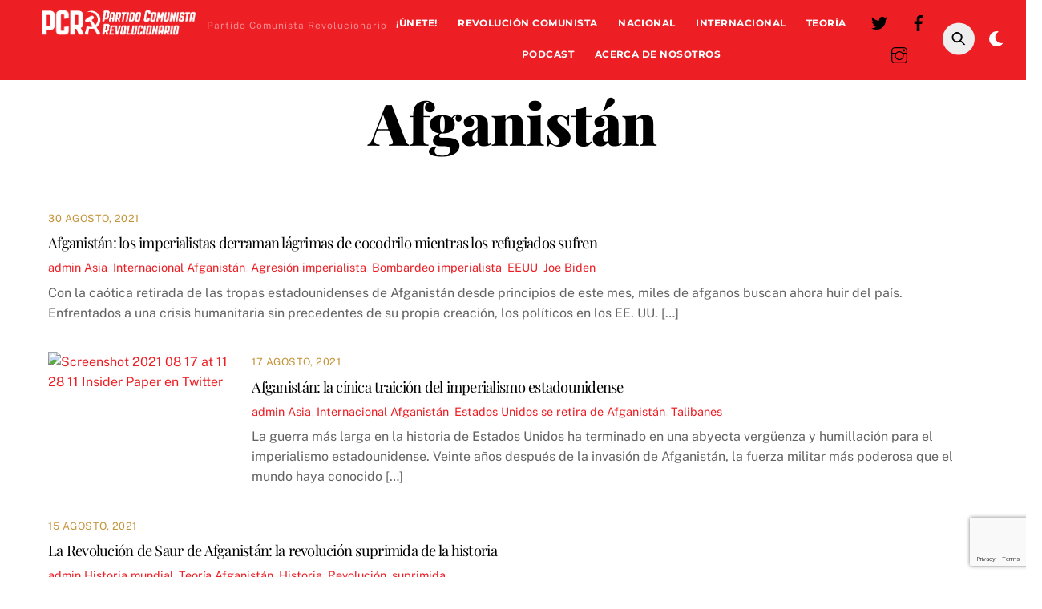

--- FILE ---
content_type: text/html; charset=UTF-8
request_url: https://marxismo.mx/tag/afganistan/
body_size: 17507
content:
<!DOCTYPE html>
<html lang="es">
<head>
        <meta charset="UTF-8">
        <meta name="viewport" content="width=device-width, initial-scale=1, minimum-scale=1">
        <style id="tb_inline_styles" data-no-optimize="1">.tb_animation_on{overflow-x:hidden}.themify_builder .wow{visibility:hidden;animation-fill-mode:both}[data-tf-animation]{will-change:transform,opacity,visibility}.themify_builder .tf_lax_done{transition-duration:.8s;transition-timing-function:cubic-bezier(.165,.84,.44,1)}[data-sticky-active].tb_sticky_scroll_active{z-index:1}[data-sticky-active].tb_sticky_scroll_active .hide-on-stick{display:none}@media(min-width:1025px){.hide-desktop{width:0!important;height:0!important;padding:0!important;visibility:hidden!important;margin:0!important;display:table-column!important;background:0!important;content-visibility:hidden;overflow:hidden!important}}@media(min-width:769px) and (max-width:1024px){.hide-tablet_landscape{width:0!important;height:0!important;padding:0!important;visibility:hidden!important;margin:0!important;display:table-column!important;background:0!important;content-visibility:hidden;overflow:hidden!important}}@media(min-width:681px) and (max-width:768px){.hide-tablet{width:0!important;height:0!important;padding:0!important;visibility:hidden!important;margin:0!important;display:table-column!important;background:0!important;content-visibility:hidden;overflow:hidden!important}}@media(max-width:680px){.hide-mobile{width:0!important;height:0!important;padding:0!important;visibility:hidden!important;margin:0!important;display:table-column!important;background:0!important;content-visibility:hidden;overflow:hidden!important}}@media(max-width:768px){div.module-gallery-grid{--galn:var(--galt)}}@media(max-width:680px){
                .themify_map.tf_map_loaded{width:100%!important}
                .ui.builder_button,.ui.nav li a{padding:.525em 1.15em}
                .fullheight>.row_inner:not(.tb_col_count_1){min-height:0}
                div.module-gallery-grid{--galn:var(--galm);gap:8px}
            }</style><noscript><style>.themify_builder .wow,.wow .tf_lazy{visibility:visible!important}</style></noscript>        <style id="tf_lazy_common" data-no-optimize="1">
                        img{
                max-width:100%;
                height:auto
            }
                                    :where(.tf_in_flx,.tf_flx){display:inline-flex;flex-wrap:wrap;place-items:center}
            .tf_fa,:is(em,i) tf-lottie{display:inline-block;vertical-align:middle}:is(em,i) tf-lottie{width:1.5em;height:1.5em}.tf_fa{width:1em;height:1em;stroke-width:0;stroke:currentColor;overflow:visible;fill:currentColor;pointer-events:none;text-rendering:optimizeSpeed;buffered-rendering:static}#tf_svg symbol{overflow:visible}:where(.tf_lazy){position:relative;visibility:visible;display:block;opacity:.3}.wow .tf_lazy:not(.tf_swiper-slide){visibility:hidden;opacity:1}div.tf_audio_lazy audio{visibility:hidden;height:0;display:inline}.mejs-container{visibility:visible}.tf_iframe_lazy{transition:opacity .3s ease-in-out;min-height:10px}:where(.tf_flx),.tf_swiper-wrapper{display:flex}.tf_swiper-slide{flex-shrink:0;opacity:0;width:100%;height:100%}.tf_swiper-wrapper>br,.tf_lazy.tf_swiper-wrapper .tf_lazy:after,.tf_lazy.tf_swiper-wrapper .tf_lazy:before{display:none}.tf_lazy:after,.tf_lazy:before{content:'';display:inline-block;position:absolute;width:10px!important;height:10px!important;margin:0 3px;top:50%!important;inset-inline:auto 50%!important;border-radius:100%;background-color:currentColor;visibility:visible;animation:tf-hrz-loader infinite .75s cubic-bezier(.2,.68,.18,1.08)}.tf_lazy:after{width:6px!important;height:6px!important;inset-inline:50% auto!important;margin-top:3px;animation-delay:-.4s}@keyframes tf-hrz-loader{0%,100%{transform:scale(1);opacity:1}50%{transform:scale(.1);opacity:.6}}.tf_lazy_lightbox{position:fixed;background:rgba(11,11,11,.8);color:#ccc;top:0;left:0;display:flex;align-items:center;justify-content:center;z-index:999}.tf_lazy_lightbox .tf_lazy:after,.tf_lazy_lightbox .tf_lazy:before{background:#fff}.tf_vd_lazy,tf-lottie{display:flex;flex-wrap:wrap}tf-lottie{aspect-ratio:1.777}.tf_w.tf_vd_lazy video{width:100%;height:auto;position:static;object-fit:cover}
        </style>
        <meta name='robots' content='index, follow, max-image-preview:large, max-snippet:-1, max-video-preview:-1' />
	<style>img:is([sizes="auto" i], [sizes^="auto," i]) { contain-intrinsic-size: 3000px 1500px }</style>
	
	<!-- This site is optimized with the Yoast SEO plugin v25.8 - https://yoast.com/wordpress/plugins/seo/ -->
	<title>Afganistán Archives</title>
	<link rel="canonical" href="https://marxismo.mx/tag/afganistan/" />
	<meta property="og:locale" content="es_MX" />
	<meta property="og:type" content="article" />
	<meta property="og:title" content="Afganistán Archives" />
	<meta property="og:url" content="https://marxismo.mx/tag/afganistan/" />
	<meta property="og:site_name" content="PCR: Partido Comunista Revolucionario" />
	<meta name="twitter:card" content="summary_large_image" />
	<meta name="twitter:site" content="@marxismomx" />
	<script type="application/ld+json" class="yoast-schema-graph">{"@context":"https://schema.org","@graph":[{"@type":"CollectionPage","@id":"https://marxismo.mx/tag/afganistan/","url":"https://marxismo.mx/tag/afganistan/","name":"Afganistán Archives","isPartOf":{"@id":"https://marxismo.mx/#website"},"primaryImageOfPage":{"@id":"https://marxismo.mx/tag/afganistan/#primaryimage"},"image":{"@id":"https://marxismo.mx/tag/afganistan/#primaryimage"},"thumbnailUrl":"","breadcrumb":{"@id":"https://marxismo.mx/tag/afganistan/#breadcrumb"},"inLanguage":"es"},{"@type":"ImageObject","inLanguage":"es","@id":"https://marxismo.mx/tag/afganistan/#primaryimage","url":"","contentUrl":""},{"@type":"BreadcrumbList","@id":"https://marxismo.mx/tag/afganistan/#breadcrumb","itemListElement":[{"@type":"ListItem","position":1,"name":"Home","item":"https://marxismo.mx/"},{"@type":"ListItem","position":2,"name":"Afganistán"}]},{"@type":"WebSite","@id":"https://marxismo.mx/#website","url":"https://marxismo.mx/","name":"Partido Comunista Revolucionario","description":"Partido Comunista Revolucionario","publisher":{"@id":"https://marxismo.mx/#organization"},"potentialAction":[{"@type":"SearchAction","target":{"@type":"EntryPoint","urlTemplate":"https://marxismo.mx/?s={search_term_string}"},"query-input":{"@type":"PropertyValueSpecification","valueRequired":true,"valueName":"search_term_string"}}],"inLanguage":"es"},{"@type":"Organization","@id":"https://marxismo.mx/#organization","name":"Partido Comunista Revolucionario","url":"https://marxismo.mx/","logo":{"@type":"ImageObject","inLanguage":"es","@id":"https://marxismo.mx/#/schema/logo/image/","url":"https://marxismo.mx/wp-content/uploads/2025/08/PCRLOGO-10-scaled.png","contentUrl":"https://marxismo.mx/wp-content/uploads/2025/08/PCRLOGO-10-scaled.png","width":2560,"height":876,"caption":"Partido Comunista Revolucionario"},"image":{"@id":"https://marxismo.mx/#/schema/logo/image/"},"sameAs":["https://www.facebook.com/OrganizacionComunistaRevolucionaria","https://x.com/marxismomx"]}]}</script>
	<!-- / Yoast SEO plugin. -->


<link rel="alternate" type="application/rss+xml" title="PCR: Partido Comunista Revolucionario &raquo; Feed" href="https://marxismo.mx/feed/" />
<link rel="alternate" type="application/rss+xml" title="PCR: Partido Comunista Revolucionario &raquo; RSS de los comentarios" href="https://marxismo.mx/comments/feed/" />
<link rel="alternate" type="application/rss+xml" title="PCR: Partido Comunista Revolucionario &raquo; Afganistán RSS de la etiqueta" href="https://marxismo.mx/tag/afganistan/feed/" />
<link rel="preload" href="https://marxismo.mx/wp-content/plugins/litespeed-cache/assets/css/litespeed-dummy.css?ver=6.8.2" as="style">
<link rel="preload" href="https://marxismo.mx/wp-content/plugins/24liveblog/dist/blocks.style.build.css" as="style"><link rel='stylesheet' id='liveblog24_live_blogging_tool-cgb-style-css-css' href='https://marxismo.mx/wp-content/plugins/24liveblog/dist/blocks.style.build.css' media='all' />
<style id='global-styles-inline-css'>
:root{--wp--preset--aspect-ratio--square: 1;--wp--preset--aspect-ratio--4-3: 4/3;--wp--preset--aspect-ratio--3-4: 3/4;--wp--preset--aspect-ratio--3-2: 3/2;--wp--preset--aspect-ratio--2-3: 2/3;--wp--preset--aspect-ratio--16-9: 16/9;--wp--preset--aspect-ratio--9-16: 9/16;--wp--preset--color--black: #000000;--wp--preset--color--cyan-bluish-gray: #abb8c3;--wp--preset--color--white: #ffffff;--wp--preset--color--pale-pink: #f78da7;--wp--preset--color--vivid-red: #cf2e2e;--wp--preset--color--luminous-vivid-orange: #ff6900;--wp--preset--color--luminous-vivid-amber: #fcb900;--wp--preset--color--light-green-cyan: #7bdcb5;--wp--preset--color--vivid-green-cyan: #00d084;--wp--preset--color--pale-cyan-blue: #8ed1fc;--wp--preset--color--vivid-cyan-blue: #0693e3;--wp--preset--color--vivid-purple: #9b51e0;--wp--preset--gradient--vivid-cyan-blue-to-vivid-purple: linear-gradient(135deg,rgba(6,147,227,1) 0%,rgb(155,81,224) 100%);--wp--preset--gradient--light-green-cyan-to-vivid-green-cyan: linear-gradient(135deg,rgb(122,220,180) 0%,rgb(0,208,130) 100%);--wp--preset--gradient--luminous-vivid-amber-to-luminous-vivid-orange: linear-gradient(135deg,rgba(252,185,0,1) 0%,rgba(255,105,0,1) 100%);--wp--preset--gradient--luminous-vivid-orange-to-vivid-red: linear-gradient(135deg,rgba(255,105,0,1) 0%,rgb(207,46,46) 100%);--wp--preset--gradient--very-light-gray-to-cyan-bluish-gray: linear-gradient(135deg,rgb(238,238,238) 0%,rgb(169,184,195) 100%);--wp--preset--gradient--cool-to-warm-spectrum: linear-gradient(135deg,rgb(74,234,220) 0%,rgb(151,120,209) 20%,rgb(207,42,186) 40%,rgb(238,44,130) 60%,rgb(251,105,98) 80%,rgb(254,248,76) 100%);--wp--preset--gradient--blush-light-purple: linear-gradient(135deg,rgb(255,206,236) 0%,rgb(152,150,240) 100%);--wp--preset--gradient--blush-bordeaux: linear-gradient(135deg,rgb(254,205,165) 0%,rgb(254,45,45) 50%,rgb(107,0,62) 100%);--wp--preset--gradient--luminous-dusk: linear-gradient(135deg,rgb(255,203,112) 0%,rgb(199,81,192) 50%,rgb(65,88,208) 100%);--wp--preset--gradient--pale-ocean: linear-gradient(135deg,rgb(255,245,203) 0%,rgb(182,227,212) 50%,rgb(51,167,181) 100%);--wp--preset--gradient--electric-grass: linear-gradient(135deg,rgb(202,248,128) 0%,rgb(113,206,126) 100%);--wp--preset--gradient--midnight: linear-gradient(135deg,rgb(2,3,129) 0%,rgb(40,116,252) 100%);--wp--preset--font-size--small: 13px;--wp--preset--font-size--medium: 20px;--wp--preset--font-size--large: 36px;--wp--preset--font-size--x-large: 42px;--wp--preset--spacing--20: 0.44rem;--wp--preset--spacing--30: 0.67rem;--wp--preset--spacing--40: 1rem;--wp--preset--spacing--50: 1.5rem;--wp--preset--spacing--60: 2.25rem;--wp--preset--spacing--70: 3.38rem;--wp--preset--spacing--80: 5.06rem;--wp--preset--shadow--natural: 6px 6px 9px rgba(0, 0, 0, 0.2);--wp--preset--shadow--deep: 12px 12px 50px rgba(0, 0, 0, 0.4);--wp--preset--shadow--sharp: 6px 6px 0px rgba(0, 0, 0, 0.2);--wp--preset--shadow--outlined: 6px 6px 0px -3px rgba(255, 255, 255, 1), 6px 6px rgba(0, 0, 0, 1);--wp--preset--shadow--crisp: 6px 6px 0px rgba(0, 0, 0, 1);}:where(body) { margin: 0; }.wp-site-blocks > .alignleft { float: left; margin-right: 2em; }.wp-site-blocks > .alignright { float: right; margin-left: 2em; }.wp-site-blocks > .aligncenter { justify-content: center; margin-left: auto; margin-right: auto; }:where(.wp-site-blocks) > * { margin-block-start: 24px; margin-block-end: 0; }:where(.wp-site-blocks) > :first-child { margin-block-start: 0; }:where(.wp-site-blocks) > :last-child { margin-block-end: 0; }:root { --wp--style--block-gap: 24px; }:root :where(.is-layout-flow) > :first-child{margin-block-start: 0;}:root :where(.is-layout-flow) > :last-child{margin-block-end: 0;}:root :where(.is-layout-flow) > *{margin-block-start: 24px;margin-block-end: 0;}:root :where(.is-layout-constrained) > :first-child{margin-block-start: 0;}:root :where(.is-layout-constrained) > :last-child{margin-block-end: 0;}:root :where(.is-layout-constrained) > *{margin-block-start: 24px;margin-block-end: 0;}:root :where(.is-layout-flex){gap: 24px;}:root :where(.is-layout-grid){gap: 24px;}.is-layout-flow > .alignleft{float: left;margin-inline-start: 0;margin-inline-end: 2em;}.is-layout-flow > .alignright{float: right;margin-inline-start: 2em;margin-inline-end: 0;}.is-layout-flow > .aligncenter{margin-left: auto !important;margin-right: auto !important;}.is-layout-constrained > .alignleft{float: left;margin-inline-start: 0;margin-inline-end: 2em;}.is-layout-constrained > .alignright{float: right;margin-inline-start: 2em;margin-inline-end: 0;}.is-layout-constrained > .aligncenter{margin-left: auto !important;margin-right: auto !important;}.is-layout-constrained > :where(:not(.alignleft):not(.alignright):not(.alignfull)){margin-left: auto !important;margin-right: auto !important;}body .is-layout-flex{display: flex;}.is-layout-flex{flex-wrap: wrap;align-items: center;}.is-layout-flex > :is(*, div){margin: 0;}body .is-layout-grid{display: grid;}.is-layout-grid > :is(*, div){margin: 0;}body{padding-top: 0px;padding-right: 0px;padding-bottom: 0px;padding-left: 0px;}a:where(:not(.wp-element-button)){text-decoration: underline;}:root :where(.wp-element-button, .wp-block-button__link){background-color: #32373c;border-width: 0;color: #fff;font-family: inherit;font-size: inherit;line-height: inherit;padding: calc(0.667em + 2px) calc(1.333em + 2px);text-decoration: none;}.has-black-color{color: var(--wp--preset--color--black) !important;}.has-cyan-bluish-gray-color{color: var(--wp--preset--color--cyan-bluish-gray) !important;}.has-white-color{color: var(--wp--preset--color--white) !important;}.has-pale-pink-color{color: var(--wp--preset--color--pale-pink) !important;}.has-vivid-red-color{color: var(--wp--preset--color--vivid-red) !important;}.has-luminous-vivid-orange-color{color: var(--wp--preset--color--luminous-vivid-orange) !important;}.has-luminous-vivid-amber-color{color: var(--wp--preset--color--luminous-vivid-amber) !important;}.has-light-green-cyan-color{color: var(--wp--preset--color--light-green-cyan) !important;}.has-vivid-green-cyan-color{color: var(--wp--preset--color--vivid-green-cyan) !important;}.has-pale-cyan-blue-color{color: var(--wp--preset--color--pale-cyan-blue) !important;}.has-vivid-cyan-blue-color{color: var(--wp--preset--color--vivid-cyan-blue) !important;}.has-vivid-purple-color{color: var(--wp--preset--color--vivid-purple) !important;}.has-black-background-color{background-color: var(--wp--preset--color--black) !important;}.has-cyan-bluish-gray-background-color{background-color: var(--wp--preset--color--cyan-bluish-gray) !important;}.has-white-background-color{background-color: var(--wp--preset--color--white) !important;}.has-pale-pink-background-color{background-color: var(--wp--preset--color--pale-pink) !important;}.has-vivid-red-background-color{background-color: var(--wp--preset--color--vivid-red) !important;}.has-luminous-vivid-orange-background-color{background-color: var(--wp--preset--color--luminous-vivid-orange) !important;}.has-luminous-vivid-amber-background-color{background-color: var(--wp--preset--color--luminous-vivid-amber) !important;}.has-light-green-cyan-background-color{background-color: var(--wp--preset--color--light-green-cyan) !important;}.has-vivid-green-cyan-background-color{background-color: var(--wp--preset--color--vivid-green-cyan) !important;}.has-pale-cyan-blue-background-color{background-color: var(--wp--preset--color--pale-cyan-blue) !important;}.has-vivid-cyan-blue-background-color{background-color: var(--wp--preset--color--vivid-cyan-blue) !important;}.has-vivid-purple-background-color{background-color: var(--wp--preset--color--vivid-purple) !important;}.has-black-border-color{border-color: var(--wp--preset--color--black) !important;}.has-cyan-bluish-gray-border-color{border-color: var(--wp--preset--color--cyan-bluish-gray) !important;}.has-white-border-color{border-color: var(--wp--preset--color--white) !important;}.has-pale-pink-border-color{border-color: var(--wp--preset--color--pale-pink) !important;}.has-vivid-red-border-color{border-color: var(--wp--preset--color--vivid-red) !important;}.has-luminous-vivid-orange-border-color{border-color: var(--wp--preset--color--luminous-vivid-orange) !important;}.has-luminous-vivid-amber-border-color{border-color: var(--wp--preset--color--luminous-vivid-amber) !important;}.has-light-green-cyan-border-color{border-color: var(--wp--preset--color--light-green-cyan) !important;}.has-vivid-green-cyan-border-color{border-color: var(--wp--preset--color--vivid-green-cyan) !important;}.has-pale-cyan-blue-border-color{border-color: var(--wp--preset--color--pale-cyan-blue) !important;}.has-vivid-cyan-blue-border-color{border-color: var(--wp--preset--color--vivid-cyan-blue) !important;}.has-vivid-purple-border-color{border-color: var(--wp--preset--color--vivid-purple) !important;}.has-vivid-cyan-blue-to-vivid-purple-gradient-background{background: var(--wp--preset--gradient--vivid-cyan-blue-to-vivid-purple) !important;}.has-light-green-cyan-to-vivid-green-cyan-gradient-background{background: var(--wp--preset--gradient--light-green-cyan-to-vivid-green-cyan) !important;}.has-luminous-vivid-amber-to-luminous-vivid-orange-gradient-background{background: var(--wp--preset--gradient--luminous-vivid-amber-to-luminous-vivid-orange) !important;}.has-luminous-vivid-orange-to-vivid-red-gradient-background{background: var(--wp--preset--gradient--luminous-vivid-orange-to-vivid-red) !important;}.has-very-light-gray-to-cyan-bluish-gray-gradient-background{background: var(--wp--preset--gradient--very-light-gray-to-cyan-bluish-gray) !important;}.has-cool-to-warm-spectrum-gradient-background{background: var(--wp--preset--gradient--cool-to-warm-spectrum) !important;}.has-blush-light-purple-gradient-background{background: var(--wp--preset--gradient--blush-light-purple) !important;}.has-blush-bordeaux-gradient-background{background: var(--wp--preset--gradient--blush-bordeaux) !important;}.has-luminous-dusk-gradient-background{background: var(--wp--preset--gradient--luminous-dusk) !important;}.has-pale-ocean-gradient-background{background: var(--wp--preset--gradient--pale-ocean) !important;}.has-electric-grass-gradient-background{background: var(--wp--preset--gradient--electric-grass) !important;}.has-midnight-gradient-background{background: var(--wp--preset--gradient--midnight) !important;}.has-small-font-size{font-size: var(--wp--preset--font-size--small) !important;}.has-medium-font-size{font-size: var(--wp--preset--font-size--medium) !important;}.has-large-font-size{font-size: var(--wp--preset--font-size--large) !important;}.has-x-large-font-size{font-size: var(--wp--preset--font-size--x-large) !important;}
:root :where(.wp-block-pullquote){font-size: 1.5em;line-height: 1.6;}
</style>
<link rel="preload" href="https://marxismo.mx/wp-content/plugins/contact-form-7/includes/css/styles.css?ver=6.1.4" as="style"><link rel='stylesheet' id='contact-form-7-css' href='https://marxismo.mx/wp-content/plugins/contact-form-7/includes/css/styles.css?ver=6.1.4' media='all' />
<link rel="preload" href="https://marxismo.mx/wp-content/plugins/add-to-any/addtoany.min.css?ver=1.16" as="style"><link rel='stylesheet' id='addtoany-css' href='https://marxismo.mx/wp-content/plugins/add-to-any/addtoany.min.css?ver=1.16' media='all' />
<link rel="preload" href="https://marxismo.mx/wp-content/plugins/cf7-conditional-fields/style.css?ver=2.6.7" as="style"><link rel='stylesheet' id='cf7cf-style-css' href='https://marxismo.mx/wp-content/plugins/cf7-conditional-fields/style.css?ver=2.6.7' media='all' />
<script src="https://marxismo.mx/wp-includes/js/jquery/jquery.min.js?ver=3.7.1" id="jquery-core-js"></script>
<script id="addtoany-core-js-before">
window.a2a_config=window.a2a_config||{};a2a_config.callbacks=[];a2a_config.overlays=[];a2a_config.templates={};a2a_localize = {
	Share: "Share",
	Save: "Save",
	Subscribe: "Subscribe",
	Email: "Email",
	Bookmark: "Bookmark",
	ShowAll: "Show all",
	ShowLess: "Show less",
	FindServices: "Find service(s)",
	FindAnyServiceToAddTo: "Instantly find any service to add to",
	PoweredBy: "Powered by",
	ShareViaEmail: "Share via email",
	SubscribeViaEmail: "Subscribe via email",
	BookmarkInYourBrowser: "Bookmark in your browser",
	BookmarkInstructions: "Press Ctrl+D or \u2318+D to bookmark this page",
	AddToYourFavorites: "Add to your favorites",
	SendFromWebOrProgram: "Send from any email address or email program",
	EmailProgram: "Email program",
	More: "More&#8230;",
	ThanksForSharing: "Thanks for sharing!",
	ThanksForFollowing: "Thanks for following!"
};

a2a_config.icon_color="#dd3333";
</script>
<script defer src="https://static.addtoany.com/menu/page.js" id="addtoany-core-js"></script>
<script defer src="https://marxismo.mx/wp-content/plugins/add-to-any/addtoany.min.js?ver=1.1" id="addtoany-jquery-js"></script>
<link rel="https://api.w.org/" href="https://marxismo.mx/wp-json/" /><link rel="alternate" title="JSON" type="application/json" href="https://marxismo.mx/wp-json/wp/v2/tags/1902" /><link rel="EditURI" type="application/rsd+xml" title="RSD" href="https://marxismo.mx/xmlrpc.php?rsd" />
<meta name="generator" content="WordPress 6.8.2" />

	<style>
	@keyframes themifyAnimatedBG{
		0%{background-color:#33baab}100%{background-color:#e33b9e}50%{background-color:#4961d7}33.3%{background-color:#2ea85c}25%{background-color:#2bb8ed}20%{background-color:#dd5135}
	}
	.module_row.animated-bg{
		animation:themifyAnimatedBG 30000ms infinite alternate
	}
	</style>
	<link rel="icon" href="https://marxismo.mx/wp-content/uploads/2025/04/cropped-icono-2-32x32.png" sizes="32x32" />
<link rel="icon" href="https://marxismo.mx/wp-content/uploads/2025/04/cropped-icono-2-192x192.png" sizes="192x192" />
<link rel="apple-touch-icon" href="https://marxismo.mx/wp-content/uploads/2025/04/cropped-icono-2-180x180.png" />
<meta name="msapplication-TileImage" content="https://marxismo.mx/wp-content/uploads/2025/04/cropped-icono-2-270x270.png" />
<link rel="prefetch" href="https://marxismo.mx/wp-content/themes/themify-ultra/js/themify-script.js?ver=7.7.7" as="script" fetchpriority="low"><link rel="prefetch" href="https://marxismo.mx/wp-content/themes/themify-ultra/themify/js/modules/themify-sidemenu.js?ver=7.8.5" as="script" fetchpriority="low"><link rel="preload" href="https://marxismo.mx/wp-content/uploads/2025/07/PCRLOGO-14.png" as="image"><style id="tf_gf_fonts_style">@font-face{font-family:'Montserrat';font-style:italic;font-display:swap;src:url(https://fonts.gstatic.com/s/montserrat/v31/JTUQjIg1_i6t8kCHKm459WxRxC7mw9c.woff2) format('woff2');unicode-range:U+0460-052F,U+1C80-1C8A,U+20B4,U+2DE0-2DFF,U+A640-A69F,U+FE2E-FE2F;}@font-face{font-family:'Montserrat';font-style:italic;font-display:swap;src:url(https://fonts.gstatic.com/s/montserrat/v31/JTUQjIg1_i6t8kCHKm459WxRzS7mw9c.woff2) format('woff2');unicode-range:U+0301,U+0400-045F,U+0490-0491,U+04B0-04B1,U+2116;}@font-face{font-family:'Montserrat';font-style:italic;font-display:swap;src:url(https://fonts.gstatic.com/s/montserrat/v31/JTUQjIg1_i6t8kCHKm459WxRxi7mw9c.woff2) format('woff2');unicode-range:U+0102-0103,U+0110-0111,U+0128-0129,U+0168-0169,U+01A0-01A1,U+01AF-01B0,U+0300-0301,U+0303-0304,U+0308-0309,U+0323,U+0329,U+1EA0-1EF9,U+20AB;}@font-face{font-family:'Montserrat';font-style:italic;font-display:swap;src:url(https://fonts.gstatic.com/s/montserrat/v31/JTUQjIg1_i6t8kCHKm459WxRxy7mw9c.woff2) format('woff2');unicode-range:U+0100-02BA,U+02BD-02C5,U+02C7-02CC,U+02CE-02D7,U+02DD-02FF,U+0304,U+0308,U+0329,U+1D00-1DBF,U+1E00-1E9F,U+1EF2-1EFF,U+2020,U+20A0-20AB,U+20AD-20C0,U+2113,U+2C60-2C7F,U+A720-A7FF;}@font-face{font-family:'Montserrat';font-style:italic;font-display:swap;src:url(https://fonts.gstatic.com/s/montserrat/v31/JTUQjIg1_i6t8kCHKm459WxRyS7m.woff2) format('woff2');unicode-range:U+0000-00FF,U+0131,U+0152-0153,U+02BB-02BC,U+02C6,U+02DA,U+02DC,U+0304,U+0308,U+0329,U+2000-206F,U+20AC,U+2122,U+2191,U+2193,U+2212,U+2215,U+FEFF,U+FFFD;}@font-face{font-family:'Montserrat';font-style:italic;font-weight:700;font-display:swap;src:url(https://fonts.gstatic.com/s/montserrat/v31/JTUQjIg1_i6t8kCHKm459WxRxC7mw9c.woff2) format('woff2');unicode-range:U+0460-052F,U+1C80-1C8A,U+20B4,U+2DE0-2DFF,U+A640-A69F,U+FE2E-FE2F;}@font-face{font-family:'Montserrat';font-style:italic;font-weight:700;font-display:swap;src:url(https://fonts.gstatic.com/s/montserrat/v31/JTUQjIg1_i6t8kCHKm459WxRzS7mw9c.woff2) format('woff2');unicode-range:U+0301,U+0400-045F,U+0490-0491,U+04B0-04B1,U+2116;}@font-face{font-family:'Montserrat';font-style:italic;font-weight:700;font-display:swap;src:url(https://fonts.gstatic.com/s/montserrat/v31/JTUQjIg1_i6t8kCHKm459WxRxi7mw9c.woff2) format('woff2');unicode-range:U+0102-0103,U+0110-0111,U+0128-0129,U+0168-0169,U+01A0-01A1,U+01AF-01B0,U+0300-0301,U+0303-0304,U+0308-0309,U+0323,U+0329,U+1EA0-1EF9,U+20AB;}@font-face{font-family:'Montserrat';font-style:italic;font-weight:700;font-display:swap;src:url(https://fonts.gstatic.com/s/montserrat/v31/JTUQjIg1_i6t8kCHKm459WxRxy7mw9c.woff2) format('woff2');unicode-range:U+0100-02BA,U+02BD-02C5,U+02C7-02CC,U+02CE-02D7,U+02DD-02FF,U+0304,U+0308,U+0329,U+1D00-1DBF,U+1E00-1E9F,U+1EF2-1EFF,U+2020,U+20A0-20AB,U+20AD-20C0,U+2113,U+2C60-2C7F,U+A720-A7FF;}@font-face{font-family:'Montserrat';font-style:italic;font-weight:700;font-display:swap;src:url(https://fonts.gstatic.com/s/montserrat/v31/JTUQjIg1_i6t8kCHKm459WxRyS7m.woff2) format('woff2');unicode-range:U+0000-00FF,U+0131,U+0152-0153,U+02BB-02BC,U+02C6,U+02DA,U+02DC,U+0304,U+0308,U+0329,U+2000-206F,U+20AC,U+2122,U+2191,U+2193,U+2212,U+2215,U+FEFF,U+FFFD;}@font-face{font-family:'Montserrat';font-display:swap;src:url(https://fonts.gstatic.com/s/montserrat/v31/JTUSjIg1_i6t8kCHKm459WRhyzbi.woff2) format('woff2');unicode-range:U+0460-052F,U+1C80-1C8A,U+20B4,U+2DE0-2DFF,U+A640-A69F,U+FE2E-FE2F;}@font-face{font-family:'Montserrat';font-display:swap;src:url(https://fonts.gstatic.com/s/montserrat/v31/JTUSjIg1_i6t8kCHKm459W1hyzbi.woff2) format('woff2');unicode-range:U+0301,U+0400-045F,U+0490-0491,U+04B0-04B1,U+2116;}@font-face{font-family:'Montserrat';font-display:swap;src:url(https://fonts.gstatic.com/s/montserrat/v31/JTUSjIg1_i6t8kCHKm459WZhyzbi.woff2) format('woff2');unicode-range:U+0102-0103,U+0110-0111,U+0128-0129,U+0168-0169,U+01A0-01A1,U+01AF-01B0,U+0300-0301,U+0303-0304,U+0308-0309,U+0323,U+0329,U+1EA0-1EF9,U+20AB;}@font-face{font-family:'Montserrat';font-display:swap;src:url(https://fonts.gstatic.com/s/montserrat/v31/JTUSjIg1_i6t8kCHKm459Wdhyzbi.woff2) format('woff2');unicode-range:U+0100-02BA,U+02BD-02C5,U+02C7-02CC,U+02CE-02D7,U+02DD-02FF,U+0304,U+0308,U+0329,U+1D00-1DBF,U+1E00-1E9F,U+1EF2-1EFF,U+2020,U+20A0-20AB,U+20AD-20C0,U+2113,U+2C60-2C7F,U+A720-A7FF;}@font-face{font-family:'Montserrat';font-display:swap;src:url(https://fonts.gstatic.com/s/montserrat/v31/JTUSjIg1_i6t8kCHKm459Wlhyw.woff2) format('woff2');unicode-range:U+0000-00FF,U+0131,U+0152-0153,U+02BB-02BC,U+02C6,U+02DA,U+02DC,U+0304,U+0308,U+0329,U+2000-206F,U+20AC,U+2122,U+2191,U+2193,U+2212,U+2215,U+FEFF,U+FFFD;}@font-face{font-family:'Montserrat';font-weight:700;font-display:swap;src:url(https://fonts.gstatic.com/s/montserrat/v31/JTUSjIg1_i6t8kCHKm459WRhyzbi.woff2) format('woff2');unicode-range:U+0460-052F,U+1C80-1C8A,U+20B4,U+2DE0-2DFF,U+A640-A69F,U+FE2E-FE2F;}@font-face{font-family:'Montserrat';font-weight:700;font-display:swap;src:url(https://fonts.gstatic.com/s/montserrat/v31/JTUSjIg1_i6t8kCHKm459W1hyzbi.woff2) format('woff2');unicode-range:U+0301,U+0400-045F,U+0490-0491,U+04B0-04B1,U+2116;}@font-face{font-family:'Montserrat';font-weight:700;font-display:swap;src:url(https://fonts.gstatic.com/s/montserrat/v31/JTUSjIg1_i6t8kCHKm459WZhyzbi.woff2) format('woff2');unicode-range:U+0102-0103,U+0110-0111,U+0128-0129,U+0168-0169,U+01A0-01A1,U+01AF-01B0,U+0300-0301,U+0303-0304,U+0308-0309,U+0323,U+0329,U+1EA0-1EF9,U+20AB;}@font-face{font-family:'Montserrat';font-weight:700;font-display:swap;src:url(https://fonts.gstatic.com/s/montserrat/v31/JTUSjIg1_i6t8kCHKm459Wdhyzbi.woff2) format('woff2');unicode-range:U+0100-02BA,U+02BD-02C5,U+02C7-02CC,U+02CE-02D7,U+02DD-02FF,U+0304,U+0308,U+0329,U+1D00-1DBF,U+1E00-1E9F,U+1EF2-1EFF,U+2020,U+20A0-20AB,U+20AD-20C0,U+2113,U+2C60-2C7F,U+A720-A7FF;}@font-face{font-family:'Montserrat';font-weight:700;font-display:swap;src:url(https://fonts.gstatic.com/s/montserrat/v31/JTUSjIg1_i6t8kCHKm459Wlhyw.woff2) format('woff2');unicode-range:U+0000-00FF,U+0131,U+0152-0153,U+02BB-02BC,U+02C6,U+02DA,U+02DC,U+0304,U+0308,U+0329,U+2000-206F,U+20AC,U+2122,U+2191,U+2193,U+2212,U+2215,U+FEFF,U+FFFD;}@font-face{font-family:'Playfair Display';font-style:italic;font-display:swap;src:url(https://fonts.gstatic.com/s/playfairdisplay/v40/nuFkD-vYSZviVYUb_rj3ij__anPXDTnohkk72xU.woff2) format('woff2');unicode-range:U+0301,U+0400-045F,U+0490-0491,U+04B0-04B1,U+2116;}@font-face{font-family:'Playfair Display';font-style:italic;font-display:swap;src:url(https://fonts.gstatic.com/s/playfairdisplay/v40/nuFkD-vYSZviVYUb_rj3ij__anPXDTnojUk72xU.woff2) format('woff2');unicode-range:U+0102-0103,U+0110-0111,U+0128-0129,U+0168-0169,U+01A0-01A1,U+01AF-01B0,U+0300-0301,U+0303-0304,U+0308-0309,U+0323,U+0329,U+1EA0-1EF9,U+20AB;}@font-face{font-family:'Playfair Display';font-style:italic;font-display:swap;src:url(https://fonts.gstatic.com/s/playfairdisplay/v40/nuFkD-vYSZviVYUb_rj3ij__anPXDTnojEk72xU.woff2) format('woff2');unicode-range:U+0100-02BA,U+02BD-02C5,U+02C7-02CC,U+02CE-02D7,U+02DD-02FF,U+0304,U+0308,U+0329,U+1D00-1DBF,U+1E00-1E9F,U+1EF2-1EFF,U+2020,U+20A0-20AB,U+20AD-20C0,U+2113,U+2C60-2C7F,U+A720-A7FF;}@font-face{font-family:'Playfair Display';font-style:italic;font-display:swap;src:url(https://fonts.gstatic.com/s/playfairdisplay/v40/nuFkD-vYSZviVYUb_rj3ij__anPXDTnogkk7.woff2) format('woff2');unicode-range:U+0000-00FF,U+0131,U+0152-0153,U+02BB-02BC,U+02C6,U+02DA,U+02DC,U+0304,U+0308,U+0329,U+2000-206F,U+20AC,U+2122,U+2191,U+2193,U+2212,U+2215,U+FEFF,U+FFFD;}@font-face{font-family:'Playfair Display';font-style:italic;font-weight:700;font-display:swap;src:url(https://fonts.gstatic.com/s/playfairdisplay/v40/nuFkD-vYSZviVYUb_rj3ij__anPXDTnohkk72xU.woff2) format('woff2');unicode-range:U+0301,U+0400-045F,U+0490-0491,U+04B0-04B1,U+2116;}@font-face{font-family:'Playfair Display';font-style:italic;font-weight:700;font-display:swap;src:url(https://fonts.gstatic.com/s/playfairdisplay/v40/nuFkD-vYSZviVYUb_rj3ij__anPXDTnojUk72xU.woff2) format('woff2');unicode-range:U+0102-0103,U+0110-0111,U+0128-0129,U+0168-0169,U+01A0-01A1,U+01AF-01B0,U+0300-0301,U+0303-0304,U+0308-0309,U+0323,U+0329,U+1EA0-1EF9,U+20AB;}@font-face{font-family:'Playfair Display';font-style:italic;font-weight:700;font-display:swap;src:url(https://fonts.gstatic.com/s/playfairdisplay/v40/nuFkD-vYSZviVYUb_rj3ij__anPXDTnojEk72xU.woff2) format('woff2');unicode-range:U+0100-02BA,U+02BD-02C5,U+02C7-02CC,U+02CE-02D7,U+02DD-02FF,U+0304,U+0308,U+0329,U+1D00-1DBF,U+1E00-1E9F,U+1EF2-1EFF,U+2020,U+20A0-20AB,U+20AD-20C0,U+2113,U+2C60-2C7F,U+A720-A7FF;}@font-face{font-family:'Playfair Display';font-style:italic;font-weight:700;font-display:swap;src:url(https://fonts.gstatic.com/s/playfairdisplay/v40/nuFkD-vYSZviVYUb_rj3ij__anPXDTnogkk7.woff2) format('woff2');unicode-range:U+0000-00FF,U+0131,U+0152-0153,U+02BB-02BC,U+02C6,U+02DA,U+02DC,U+0304,U+0308,U+0329,U+2000-206F,U+20AC,U+2122,U+2191,U+2193,U+2212,U+2215,U+FEFF,U+FFFD;}@font-face{font-family:'Playfair Display';font-style:italic;font-weight:900;font-display:swap;src:url(https://fonts.gstatic.com/s/playfairdisplay/v40/nuFkD-vYSZviVYUb_rj3ij__anPXDTnohkk72xU.woff2) format('woff2');unicode-range:U+0301,U+0400-045F,U+0490-0491,U+04B0-04B1,U+2116;}@font-face{font-family:'Playfair Display';font-style:italic;font-weight:900;font-display:swap;src:url(https://fonts.gstatic.com/s/playfairdisplay/v40/nuFkD-vYSZviVYUb_rj3ij__anPXDTnojUk72xU.woff2) format('woff2');unicode-range:U+0102-0103,U+0110-0111,U+0128-0129,U+0168-0169,U+01A0-01A1,U+01AF-01B0,U+0300-0301,U+0303-0304,U+0308-0309,U+0323,U+0329,U+1EA0-1EF9,U+20AB;}@font-face{font-family:'Playfair Display';font-style:italic;font-weight:900;font-display:swap;src:url(https://fonts.gstatic.com/s/playfairdisplay/v40/nuFkD-vYSZviVYUb_rj3ij__anPXDTnojEk72xU.woff2) format('woff2');unicode-range:U+0100-02BA,U+02BD-02C5,U+02C7-02CC,U+02CE-02D7,U+02DD-02FF,U+0304,U+0308,U+0329,U+1D00-1DBF,U+1E00-1E9F,U+1EF2-1EFF,U+2020,U+20A0-20AB,U+20AD-20C0,U+2113,U+2C60-2C7F,U+A720-A7FF;}@font-face{font-family:'Playfair Display';font-style:italic;font-weight:900;font-display:swap;src:url(https://fonts.gstatic.com/s/playfairdisplay/v40/nuFkD-vYSZviVYUb_rj3ij__anPXDTnogkk7.woff2) format('woff2');unicode-range:U+0000-00FF,U+0131,U+0152-0153,U+02BB-02BC,U+02C6,U+02DA,U+02DC,U+0304,U+0308,U+0329,U+2000-206F,U+20AC,U+2122,U+2191,U+2193,U+2212,U+2215,U+FEFF,U+FFFD;}@font-face{font-family:'Playfair Display';font-display:swap;src:url(https://fonts.gstatic.com/s/playfairdisplay/v40/nuFiD-vYSZviVYUb_rj3ij__anPXDTjYgFE_.woff2) format('woff2');unicode-range:U+0301,U+0400-045F,U+0490-0491,U+04B0-04B1,U+2116;}@font-face{font-family:'Playfair Display';font-display:swap;src:url(https://fonts.gstatic.com/s/playfairdisplay/v40/nuFiD-vYSZviVYUb_rj3ij__anPXDTPYgFE_.woff2) format('woff2');unicode-range:U+0102-0103,U+0110-0111,U+0128-0129,U+0168-0169,U+01A0-01A1,U+01AF-01B0,U+0300-0301,U+0303-0304,U+0308-0309,U+0323,U+0329,U+1EA0-1EF9,U+20AB;}@font-face{font-family:'Playfair Display';font-display:swap;src:url(https://fonts.gstatic.com/s/playfairdisplay/v40/nuFiD-vYSZviVYUb_rj3ij__anPXDTLYgFE_.woff2) format('woff2');unicode-range:U+0100-02BA,U+02BD-02C5,U+02C7-02CC,U+02CE-02D7,U+02DD-02FF,U+0304,U+0308,U+0329,U+1D00-1DBF,U+1E00-1E9F,U+1EF2-1EFF,U+2020,U+20A0-20AB,U+20AD-20C0,U+2113,U+2C60-2C7F,U+A720-A7FF;}@font-face{font-family:'Playfair Display';font-display:swap;src:url(https://fonts.gstatic.com/s/playfairdisplay/v40/nuFiD-vYSZviVYUb_rj3ij__anPXDTzYgA.woff2) format('woff2');unicode-range:U+0000-00FF,U+0131,U+0152-0153,U+02BB-02BC,U+02C6,U+02DA,U+02DC,U+0304,U+0308,U+0329,U+2000-206F,U+20AC,U+2122,U+2191,U+2193,U+2212,U+2215,U+FEFF,U+FFFD;}@font-face{font-family:'Playfair Display';font-weight:700;font-display:swap;src:url(https://fonts.gstatic.com/s/playfairdisplay/v40/nuFiD-vYSZviVYUb_rj3ij__anPXDTjYgFE_.woff2) format('woff2');unicode-range:U+0301,U+0400-045F,U+0490-0491,U+04B0-04B1,U+2116;}@font-face{font-family:'Playfair Display';font-weight:700;font-display:swap;src:url(https://fonts.gstatic.com/s/playfairdisplay/v40/nuFiD-vYSZviVYUb_rj3ij__anPXDTPYgFE_.woff2) format('woff2');unicode-range:U+0102-0103,U+0110-0111,U+0128-0129,U+0168-0169,U+01A0-01A1,U+01AF-01B0,U+0300-0301,U+0303-0304,U+0308-0309,U+0323,U+0329,U+1EA0-1EF9,U+20AB;}@font-face{font-family:'Playfair Display';font-weight:700;font-display:swap;src:url(https://fonts.gstatic.com/s/playfairdisplay/v40/nuFiD-vYSZviVYUb_rj3ij__anPXDTLYgFE_.woff2) format('woff2');unicode-range:U+0100-02BA,U+02BD-02C5,U+02C7-02CC,U+02CE-02D7,U+02DD-02FF,U+0304,U+0308,U+0329,U+1D00-1DBF,U+1E00-1E9F,U+1EF2-1EFF,U+2020,U+20A0-20AB,U+20AD-20C0,U+2113,U+2C60-2C7F,U+A720-A7FF;}@font-face{font-family:'Playfair Display';font-weight:700;font-display:swap;src:url(https://fonts.gstatic.com/s/playfairdisplay/v40/nuFiD-vYSZviVYUb_rj3ij__anPXDTzYgA.woff2) format('woff2');unicode-range:U+0000-00FF,U+0131,U+0152-0153,U+02BB-02BC,U+02C6,U+02DA,U+02DC,U+0304,U+0308,U+0329,U+2000-206F,U+20AC,U+2122,U+2191,U+2193,U+2212,U+2215,U+FEFF,U+FFFD;}@font-face{font-family:'Playfair Display';font-weight:900;font-display:swap;src:url(https://fonts.gstatic.com/s/playfairdisplay/v40/nuFiD-vYSZviVYUb_rj3ij__anPXDTjYgFE_.woff2) format('woff2');unicode-range:U+0301,U+0400-045F,U+0490-0491,U+04B0-04B1,U+2116;}@font-face{font-family:'Playfair Display';font-weight:900;font-display:swap;src:url(https://fonts.gstatic.com/s/playfairdisplay/v40/nuFiD-vYSZviVYUb_rj3ij__anPXDTPYgFE_.woff2) format('woff2');unicode-range:U+0102-0103,U+0110-0111,U+0128-0129,U+0168-0169,U+01A0-01A1,U+01AF-01B0,U+0300-0301,U+0303-0304,U+0308-0309,U+0323,U+0329,U+1EA0-1EF9,U+20AB;}@font-face{font-family:'Playfair Display';font-weight:900;font-display:swap;src:url(https://fonts.gstatic.com/s/playfairdisplay/v40/nuFiD-vYSZviVYUb_rj3ij__anPXDTLYgFE_.woff2) format('woff2');unicode-range:U+0100-02BA,U+02BD-02C5,U+02C7-02CC,U+02CE-02D7,U+02DD-02FF,U+0304,U+0308,U+0329,U+1D00-1DBF,U+1E00-1E9F,U+1EF2-1EFF,U+2020,U+20A0-20AB,U+20AD-20C0,U+2113,U+2C60-2C7F,U+A720-A7FF;}@font-face{font-family:'Playfair Display';font-weight:900;font-display:swap;src:url(https://fonts.gstatic.com/s/playfairdisplay/v40/nuFiD-vYSZviVYUb_rj3ij__anPXDTzYgA.woff2) format('woff2');unicode-range:U+0000-00FF,U+0131,U+0152-0153,U+02BB-02BC,U+02C6,U+02DA,U+02DC,U+0304,U+0308,U+0329,U+2000-206F,U+20AC,U+2122,U+2191,U+2193,U+2212,U+2215,U+FEFF,U+FFFD;}@font-face{font-family:'Public Sans';font-style:italic;font-display:swap;src:url(https://fonts.gstatic.com/s/publicsans/v21/ijwTs572Xtc6ZYQws9YVwnNDTJPax9k0.woff2) format('woff2');unicode-range:U+0102-0103,U+0110-0111,U+0128-0129,U+0168-0169,U+01A0-01A1,U+01AF-01B0,U+0300-0301,U+0303-0304,U+0308-0309,U+0323,U+0329,U+1EA0-1EF9,U+20AB;}@font-face{font-family:'Public Sans';font-style:italic;font-display:swap;src:url(https://fonts.gstatic.com/s/publicsans/v21/ijwTs572Xtc6ZYQws9YVwnNDTJLax9k0.woff2) format('woff2');unicode-range:U+0100-02BA,U+02BD-02C5,U+02C7-02CC,U+02CE-02D7,U+02DD-02FF,U+0304,U+0308,U+0329,U+1D00-1DBF,U+1E00-1E9F,U+1EF2-1EFF,U+2020,U+20A0-20AB,U+20AD-20C0,U+2113,U+2C60-2C7F,U+A720-A7FF;}@font-face{font-family:'Public Sans';font-style:italic;font-display:swap;src:url(https://fonts.gstatic.com/s/publicsans/v21/ijwTs572Xtc6ZYQws9YVwnNDTJzaxw.woff2) format('woff2');unicode-range:U+0000-00FF,U+0131,U+0152-0153,U+02BB-02BC,U+02C6,U+02DA,U+02DC,U+0304,U+0308,U+0329,U+2000-206F,U+20AC,U+2122,U+2191,U+2193,U+2212,U+2215,U+FEFF,U+FFFD;}@font-face{font-family:'Public Sans';font-style:italic;font-weight:700;font-display:swap;src:url(https://fonts.gstatic.com/s/publicsans/v21/ijwTs572Xtc6ZYQws9YVwnNDTJPax9k0.woff2) format('woff2');unicode-range:U+0102-0103,U+0110-0111,U+0128-0129,U+0168-0169,U+01A0-01A1,U+01AF-01B0,U+0300-0301,U+0303-0304,U+0308-0309,U+0323,U+0329,U+1EA0-1EF9,U+20AB;}@font-face{font-family:'Public Sans';font-style:italic;font-weight:700;font-display:swap;src:url(https://fonts.gstatic.com/s/publicsans/v21/ijwTs572Xtc6ZYQws9YVwnNDTJLax9k0.woff2) format('woff2');unicode-range:U+0100-02BA,U+02BD-02C5,U+02C7-02CC,U+02CE-02D7,U+02DD-02FF,U+0304,U+0308,U+0329,U+1D00-1DBF,U+1E00-1E9F,U+1EF2-1EFF,U+2020,U+20A0-20AB,U+20AD-20C0,U+2113,U+2C60-2C7F,U+A720-A7FF;}@font-face{font-family:'Public Sans';font-style:italic;font-weight:700;font-display:swap;src:url(https://fonts.gstatic.com/s/publicsans/v21/ijwTs572Xtc6ZYQws9YVwnNDTJzaxw.woff2) format('woff2');unicode-range:U+0000-00FF,U+0131,U+0152-0153,U+02BB-02BC,U+02C6,U+02DA,U+02DC,U+0304,U+0308,U+0329,U+2000-206F,U+20AC,U+2122,U+2191,U+2193,U+2212,U+2215,U+FEFF,U+FFFD;}@font-face{font-family:'Public Sans';font-display:swap;src:url(https://fonts.gstatic.com/s/publicsans/v21/ijwRs572Xtc6ZYQws9YVwnNJfJ7Cww.woff2) format('woff2');unicode-range:U+0102-0103,U+0110-0111,U+0128-0129,U+0168-0169,U+01A0-01A1,U+01AF-01B0,U+0300-0301,U+0303-0304,U+0308-0309,U+0323,U+0329,U+1EA0-1EF9,U+20AB;}@font-face{font-family:'Public Sans';font-display:swap;src:url(https://fonts.gstatic.com/s/publicsans/v21/ijwRs572Xtc6ZYQws9YVwnNIfJ7Cww.woff2) format('woff2');unicode-range:U+0100-02BA,U+02BD-02C5,U+02C7-02CC,U+02CE-02D7,U+02DD-02FF,U+0304,U+0308,U+0329,U+1D00-1DBF,U+1E00-1E9F,U+1EF2-1EFF,U+2020,U+20A0-20AB,U+20AD-20C0,U+2113,U+2C60-2C7F,U+A720-A7FF;}@font-face{font-family:'Public Sans';font-display:swap;src:url(https://fonts.gstatic.com/s/publicsans/v21/ijwRs572Xtc6ZYQws9YVwnNGfJ4.woff2) format('woff2');unicode-range:U+0000-00FF,U+0131,U+0152-0153,U+02BB-02BC,U+02C6,U+02DA,U+02DC,U+0304,U+0308,U+0329,U+2000-206F,U+20AC,U+2122,U+2191,U+2193,U+2212,U+2215,U+FEFF,U+FFFD;}@font-face{font-family:'Public Sans';font-weight:700;font-display:swap;src:url(https://fonts.gstatic.com/s/publicsans/v21/ijwRs572Xtc6ZYQws9YVwnNJfJ7Cww.woff2) format('woff2');unicode-range:U+0102-0103,U+0110-0111,U+0128-0129,U+0168-0169,U+01A0-01A1,U+01AF-01B0,U+0300-0301,U+0303-0304,U+0308-0309,U+0323,U+0329,U+1EA0-1EF9,U+20AB;}@font-face{font-family:'Public Sans';font-weight:700;font-display:swap;src:url(https://fonts.gstatic.com/s/publicsans/v21/ijwRs572Xtc6ZYQws9YVwnNIfJ7Cww.woff2) format('woff2');unicode-range:U+0100-02BA,U+02BD-02C5,U+02C7-02CC,U+02CE-02D7,U+02DD-02FF,U+0304,U+0308,U+0329,U+1D00-1DBF,U+1E00-1E9F,U+1EF2-1EFF,U+2020,U+20A0-20AB,U+20AD-20C0,U+2113,U+2C60-2C7F,U+A720-A7FF;}@font-face{font-family:'Public Sans';font-weight:700;font-display:swap;src:url(https://fonts.gstatic.com/s/publicsans/v21/ijwRs572Xtc6ZYQws9YVwnNGfJ4.woff2) format('woff2');unicode-range:U+0000-00FF,U+0131,U+0152-0153,U+02BB-02BC,U+02C6,U+02DA,U+02DC,U+0304,U+0308,U+0329,U+2000-206F,U+20AC,U+2122,U+2191,U+2193,U+2212,U+2215,U+FEFF,U+FFFD;}</style><link rel="preload" fetchpriority="high" href="https://marxismo.mx/wp-content/uploads/themify-concate/3485100023/themify-956137099.css" as="style"><link fetchpriority="high" id="themify_concate-css" rel="stylesheet" href="https://marxismo.mx/wp-content/uploads/themify-concate/3485100023/themify-956137099.css">		<style id="wp-custom-css">
			#main-nav li {
    margin-right: 0 !important; 
    padding: 0 !important; 
}
#main-nav a {
    font-size: 12px !important; 
}
div#mobile-menu {
    padding: 10px;
}
header#header {
    padding-top: 0;
    padding-bottom: 0;
	  margin-left: 20px;
}



.sticky-posts {
  display: grid;
  grid-template-columns: repeat(3, 1fr);
  gap: 40px;
  margin-top: 40px;
}

.sticky-card {
  border: 1px solid #e0e0e0;
  padding: 0px;
  border-radius: 6px;
  background: #fff;
  display: flex;
  flex-direction: column;
  height: 100%;
  transition: box-shadow 0.3s ease;
}

.sticky-card:hover {
  box-shadow: 0 8px 25px rgba(0, 0, 0, 0.1);
}

.sticky-date {
  font-size: 0.85rem;
  color: #D4AF37; /* dorado */
  text-transform: uppercase;
  letter-spacing: 1px;
  margin-bottom: 10px;
}

.sticky-thumb img {
  width: 100%;
  height: auto;
  margin-bottom: 15px;
  border-radius: 4px;
}

.sticky-title {
  font-size: 1.3rem;
  margin: 0 0 10px;
  font-weight: bold;
}

.sticky-title a {
  color: #111; /* negro */
  text-decoration: none;
  transition: color 0.2s ease;
}

.sticky-title a:hover {
  color: #c00; /* rojo al pasar el cursor */
}

.sticky-excerpt {
  font-size: 0.95rem;
  color: #444;
  line-height: 1.6;
  margin-top: auto;
}
/* Meta links */
.sticky-meta-links {
  font-size: 0.9rem;
  margin: 10px 0 15px;
}

.sticky-meta-links a {
  color: #c00; /* rojo */
  text-decoration: none;
  transition: color 0.2s ease;
}

.sticky-meta-links a:hover {
  color: #111; /* negro */
  text-decoration: underline;
}

.sticky-meta-links span {
  display: inline;
}
		</style>
		</head>
<body class="archive tag tag-afganistan tag-1902 wp-theme-themify-ultra wp-child-theme-themify-ultra-child skin-accountant sidebar-none default_width no-home tb_animation_on ready-view header-top-bar  revealing-header footer-horizontal-left theme-color-red menu-swipe-right header-widgets-off sidemenu-active no-rounded-image">
<a class="screen-reader-text skip-to-content" href="#content">Skip to content</a><svg id="tf_svg" style="display:none"><defs><symbol id="tf-fab-twitter" viewBox="0 0 32 32"><path d="M28.69 9.5q.06.25.06.81 0 3.32-1.25 6.6t-3.53 6-5.9 4.4-8 1.7Q4.56 29 0 26.05q.69.07 1.56.07 4.57 0 8.2-2.82-2.2 0-3.85-1.28T3.63 18.8q.62.07 1.19.07.87 0 1.75-.2-1.5-.3-2.7-1.24T2 15.16t-.69-2.9v-.13q1.38.8 2.94.87-2.94-2-2.94-5.5 0-1.75.94-3.31Q4.7 7.25 8.22 9.06t7.53 2q-.12-.75-.12-1.5 0-2.69 1.9-4.62T22.13 3Q25 3 26.94 5.06q2.25-.43 4.19-1.56-.75 2.31-2.88 3.63 1.88-.25 3.75-1.07-1.37 2-3.31 3.44z"/></symbol><symbol id="tf-fab-facebook" viewBox="0 0 17 32"><path d="M13.5 5.31q-1.13 0-1.78.38t-.85.94-.18 1.43V12H16l-.75 5.69h-4.56V32H4.8V17.7H0V12h4.8V7.5q0-3.56 2-5.53T12.13 0q2.68 0 4.37.25v5.06h-3z"/></symbol><symbol id="tf-ti-instagram" viewBox="0 0 32 32"><path d="M24.5 0C28.63 0 32 3.38 32 7.5v17c0 4.13-3.38 7.5-7.5 7.5h-17A7.52 7.52 0 0 1 0 24.5v-17C0 3.37 3.38 0 7.5 0h17zm5.63 24.5V13.19h-6.07c.57 1.12.88 2.37.88 3.75a8.94 8.94 0 1 1-17.88 0c0-1.38.31-2.63.88-3.75H1.87V24.5a5.68 5.68 0 0 0 5.63 5.63h17a5.68 5.68 0 0 0 5.62-5.63zm-7.07-7.56c0-3.88-3.19-7.07-7.06-7.07s-7.06 3.2-7.06 7.07S12.13 24 16 24s7.06-3.19 7.06-7.06zm-.18-5.63h7.25V7.5a5.68 5.68 0 0 0-5.63-5.63h-17A5.68 5.68 0 0 0 1.87 7.5v3.81h7.25C10.75 9.31 13.25 8 16 8s5.25 1.31 6.88 3.31zm4.3-6.19c0-.56-.43-1-1-1h-2.56c-.56 0-1.06.44-1.06 1v2.44c0 .57.5 1 1.07 1h2.56c.56 0 1-.44 1-1V5.13z"/></symbol><symbol id="tf-ti-search" viewBox="0 0 32 32"><path d="m31.25 29.875-1.313 1.313-9.75-9.75a12.019 12.019 0 0 1-7.938 3c-6.75 0-12.25-5.5-12.25-12.25 0-3.25 1.25-6.375 3.563-8.688C5.875 1.25 8.937-.063 12.25-.063c6.75 0 12.25 5.5 12.25 12.25 0 3-1.125 5.813-3 7.938zm-19-7.312c5.688 0 10.313-4.688 10.313-10.375S17.938 1.813 12.25 1.813c-2.813 0-5.375 1.125-7.313 3.063-2 1.938-3.063 4.563-3.063 7.313 0 5.688 4.625 10.375 10.375 10.375z"/></symbol><symbol id="tf-fas-moon" viewBox="0 0 32 32"><path d="M17.69 32q-4.32 0-8-2.16t-5.85-5.8T1.7 16q0-6.63 4.69-11.31t11.3-4.7q1.5 0 2.95.26.5.12.6.62t-.35.82q-2.94 1.62-4.66 4.56t-1.72 6.31q0 5.88 4.57 9.66t10.37 2.66q.5-.13.75.34t-.06.84q-1.5 1.88-3.44 3.2t-4.25 2.02-4.75.72z"/></symbol></defs></svg><script> </script><div id="pagewrap" class="tf_box hfeed site">
					<div id="headerwrap"  class=' tf_box'>

			
			                                                    <div class="header-icons tf_hide">
                                <a id="menu-icon" class="tf_inline_b tf_text_dec" href="#mobile-menu" aria-label="Menu"><span class="menu-icon-inner tf_inline_b tf_vmiddle tf_overflow"></span><span class="screen-reader-text">Menu</span></a>
				                            </div>
                        
			<header id="header" class="tf_box pagewidth tf_clearfix" itemscope="itemscope" itemtype="https://schema.org/WPHeader">

	            
	            <div class="header-bar tf_box">
				    <div id="site-logo"><a href="https://marxismo.mx" title="PCR: Partido Comunista Revolucionario"><img  src="https://marxismo.mx/wp-content/uploads/2025/07/PCRLOGO-14.png" alt="PCR: Partido Comunista Revolucionario" class="site-logo-image" width="200" data-tf-not-load="1" fetchpriority="high"></a></div><div id="site-description" class="site-description"><span>Partido Comunista Revolucionario</span></div>				</div>
				<!-- /.header-bar -->

									<div id="mobile-menu" class="sidemenu sidemenu-off tf_scrollbar">
												
						<div class="navbar-wrapper tf_clearfix">
                            																						<div class="social-widget tf_inline_b tf_vmiddle">
									<div id="themify-social-links-1011" class="widget themify-social-links"><ul class="social-links horizontal">
                        <li class="social-link-item twitter font-icon icon-medium">
                            <a href="https://twitter.com/marxismomx" aria-label="twitter" target="_blank" rel="noopener"><em style="color:#000000;"><svg  aria-label="Twitter" class="tf_fa tf-fab-twitter" role="img"><use href="#tf-fab-twitter"></use></svg></em>  </a>
                        </li>
                        <!-- /themify-link-item -->
                        <li class="social-link-item facebook font-icon icon-medium">
                            <a href="https://www.facebook.com/organizacioncomunistarevolucionaria" aria-label="facebook" target="_blank" rel="noopener"><em style="color:#000000;"><svg  aria-label="Facebook" class="tf_fa tf-fab-facebook" role="img"><use href="#tf-fab-facebook"></use></svg></em>  </a>
                        </li>
                        <!-- /themify-link-item -->
                        <li class="social-link-item instagram font-icon icon-medium">
                            <a href="https://www.instagram.com/marxismomx/" aria-label="instagram" target="_blank" rel="noopener"><em style="color:#000000;"><svg  aria-label="Instagram" class="tf_fa tf-ti-instagram" role="img"><use href="#tf-ti-instagram"></use></svg></em>  </a>
                        </li>
                        <!-- /themify-link-item --></ul></div>								    								</div>
								<!-- /.social-widget -->
							
							<div id="searchform-wrap"><div class="tf_search_form tf_s_dropdown" data-lazy="1">
    <form role="search" method="get" id="searchform" class="tf_rel " action="https://marxismo.mx/">
            <div class="tf_icon_wrap icon-search"><svg  aria-label="Search" class="tf_fa tf-ti-search" role="img"><use href="#tf-ti-search"></use></svg></div>
            <input type="text" name="s" id="s" title="Search" placeholder="Search" value="" />

            
        
    </form>
</div>
</div>
															<a class="tf_darkmode_toggle" href="#" aria-hidden="true"><svg  class="tf_fa tf-fas-moon" aria-hidden="true"><use href="#tf-fas-moon"></use></svg><span class="screen-reader-text">Dark mode</span></a>
							
							<nav id="main-nav-wrap" itemscope="itemscope" itemtype="https://schema.org/SiteNavigationElement">
								<ul id="main-nav" class="main-nav tf_clearfix tf_box"><li  id="menu-item-22534" class="menu-item-custom-22534 menu-item menu-item-type-custom menu-item-object-custom menu-item-22534"><a  href="https://marxismo.mx/unete-ocr/">¡Únete!</a> </li>
<li  id="menu-item-21551" class="menu-item-page-21438 menu-item menu-item-type-post_type menu-item-object-page menu-item-has-children has-sub-menu menu-item-21551" aria-haspopup="true"><a  href="https://marxismo.mx/prensa/">Revolución Comunista<span class="child-arrow"></span></a> <ul class="sub-menu"><li  id="menu-item-21574" class="menu-item-page-21462 menu-item menu-item-type-post_type menu-item-object-page menu-item-21574 menu-page-21462-parent-21551"><a  href="https://marxismo.mx/hemeroteca/">Hemeroteca</a> </li>
<li  id="menu-item-21679" class="menu-item-custom-21679 menu-item menu-item-type-custom menu-item-object-custom menu-item-21679 menu-custom-21679-parent-21551"><a  href="https://buy.stripe.com/test_3cI28t4QpbDQ06XeO79IQ01">Compra el ultimo tomo</a> </li>
<li  id="menu-item-21680" class="menu-item-custom-21680 menu-item menu-item-type-custom menu-item-object-custom menu-item-21680 menu-custom-21680-parent-21551"><a  href="https://buy.stripe.com/test_6oU3cx1EdfU69HxaxR9IQ00">Suscribete</a> </li>
</ul></li>
<li  id="menu-item-21507" class="menu-item-category-28 menu-item menu-item-type-taxonomy menu-item-object-category menu-item-has-children has-sub-menu mega-link menu-item-21507" data-termid="28" data-tax="category" aria-haspopup="true"><a  href="https://marxismo.mx/category/nacional/">Nacional<span class="child-arrow"></span></a> <ul class="sub-menu"><li  id="menu-item-21584" class="menu-item-category-199 menu-item menu-item-type-taxonomy menu-item-object-category mega-link menu-item-21584 menu-category-199-parent-21507" data-termid="199" data-tax="category"><a  href="https://marxismo.mx/category/nacional/economia/">Economía</a> </li>
<li  id="menu-item-21572" class="menu-item-category-122 menu-item menu-item-type-taxonomy menu-item-object-category mega-link menu-item-21572 menu-category-122-parent-21507" data-termid="122" data-tax="category"><a  href="https://marxismo.mx/category/nacional/politica/">Política</a> </li>
<li  id="menu-item-21585" class="menu-item-category-2591 menu-item menu-item-type-taxonomy menu-item-object-category mega-link menu-item-21585 menu-category-2591-parent-21507" data-termid="2591" data-tax="category"><a  href="https://marxismo.mx/category/nacional/obrero-sindical/">Obrero Sindical</a> </li>
<li  id="menu-item-21586" class="menu-item-category-2592 menu-item menu-item-type-taxonomy menu-item-object-category mega-link menu-item-21586 menu-category-2592-parent-21507" data-termid="2592" data-tax="category"><a  href="https://marxismo.mx/category/nacional/estudiantil/">Estudiantil</a> </li>
<li  id="menu-item-21599" class="menu-item-category-2602 menu-item menu-item-type-taxonomy menu-item-object-category menu-item-has-children has-sub-menu mega-link menu-item-21599 menu-category-2602-parent-21507" data-termid="2602" data-tax="category" aria-haspopup="true"><a  href="https://marxismo.mx/category/region/">Región<span class="child-arrow"></span></a> <ul class="sub-menu"><li  id="menu-item-21600" class="menu-item-category-2603 menu-item menu-item-type-taxonomy menu-item-object-category mega-link menu-item-21600 menu-category-2603-parent-21599" data-termid="2603" data-tax="category"><a  href="https://marxismo.mx/category/region/noroeste/">Noroeste</a> </li>
<li  id="menu-item-21601" class="menu-item-category-2604 menu-item menu-item-type-taxonomy menu-item-object-category mega-link menu-item-21601 menu-category-2604-parent-21599" data-termid="2604" data-tax="category"><a  href="https://marxismo.mx/category/region/noreste/">Noreste</a> </li>
<li  id="menu-item-21602" class="menu-item-category-2605 menu-item menu-item-type-taxonomy menu-item-object-category mega-link menu-item-21602 menu-category-2605-parent-21599" data-termid="2605" data-tax="category"><a  href="https://marxismo.mx/category/region/occidente/">Occidente</a> </li>
<li  id="menu-item-21603" class="menu-item-category-2606 menu-item menu-item-type-taxonomy menu-item-object-category mega-link menu-item-21603 menu-category-2606-parent-21599" data-termid="2606" data-tax="category"><a  href="https://marxismo.mx/category/region/oriente/">Oriente</a> </li>
<li  id="menu-item-21604" class="menu-item-category-2607 menu-item menu-item-type-taxonomy menu-item-object-category mega-link menu-item-21604 menu-category-2607-parent-21599" data-termid="2607" data-tax="category"><a  href="https://marxismo.mx/category/region/centro-norte/">Centro norte</a> </li>
<li  id="menu-item-21605" class="menu-item-category-2608 menu-item menu-item-type-taxonomy menu-item-object-category mega-link menu-item-21605 menu-category-2608-parent-21599" data-termid="2608" data-tax="category"><a  href="https://marxismo.mx/category/region/centro-sur/">Centro sur</a> </li>
<li  id="menu-item-21607" class="menu-item-category-2609 menu-item menu-item-type-taxonomy menu-item-object-category mega-link menu-item-21607 menu-category-2609-parent-21599" data-termid="2609" data-tax="category"><a  href="https://marxismo.mx/category/region/suroeste/">Suroeste</a> </li>
<li  id="menu-item-21606" class="menu-item-category-2610 menu-item menu-item-type-taxonomy menu-item-object-category mega-link menu-item-21606 menu-category-2610-parent-21599" data-termid="2610" data-tax="category"><a  href="https://marxismo.mx/category/region/sureste/">Sureste</a> </li>
</ul></li>
</ul></li>
<li  id="menu-item-21508" class="menu-item-category-26 menu-item menu-item-type-taxonomy menu-item-object-category menu-item-has-children has-sub-menu mega-link menu-item-21508" data-termid="26" data-tax="category" aria-haspopup="true"><a  href="https://marxismo.mx/category/internacional/">Internacional<span class="child-arrow"></span></a> <ul class="sub-menu"><li  id="menu-item-21547" class="menu-item-category-21 menu-item menu-item-type-taxonomy menu-item-object-category mega-link menu-item-21547 menu-category-21-parent-21508" data-termid="21" data-tax="category"><a  href="https://marxismo.mx/category/internacional/economia-internacional/">Economía</a> </li>
<li  id="menu-item-21578" class="menu-item-category-2590 menu-item menu-item-type-taxonomy menu-item-object-category mega-link menu-item-21578 menu-category-2590-parent-21508" data-termid="2590" data-tax="category"><a  href="https://marxismo.mx/category/internacional/politica-internacional/">Política</a> </li>
<li  id="menu-item-21576" class="menu-item-category-39 menu-item menu-item-type-taxonomy menu-item-object-category mega-link menu-item-21576 menu-category-39-parent-21508" data-termid="39" data-tax="category"><a  href="https://marxismo.mx/category/internacional/norteamerica/">Norteamérica</a> </li>
<li  id="menu-item-21575" class="menu-item-category-263 menu-item menu-item-type-taxonomy menu-item-object-category mega-link menu-item-21575 menu-category-263-parent-21508" data-termid="263" data-tax="category"><a  href="https://marxismo.mx/category/internacional/centroamerica/">Centroamérica</a> </li>
<li  id="menu-item-21579" class="menu-item-category-2594 menu-item menu-item-type-taxonomy menu-item-object-category mega-link menu-item-21579 menu-category-2594-parent-21508" data-termid="2594" data-tax="category"><a  href="https://marxismo.mx/category/internacional/caribe/">Caribe</a> </li>
<li  id="menu-item-21580" class="menu-item-category-2595 menu-item menu-item-type-taxonomy menu-item-object-category mega-link menu-item-21580 menu-category-2595-parent-21508" data-termid="2595" data-tax="category"><a  href="https://marxismo.mx/category/internacional/sudamerica/">Sudamérica</a> </li>
<li  id="menu-item-21581" class="menu-item-category-2596 menu-item menu-item-type-taxonomy menu-item-object-category mega-link menu-item-21581 menu-category-2596-parent-21508" data-termid="2596" data-tax="category"><a  href="https://marxismo.mx/category/internacional/medio-oriente/">Medio Oriente</a> </li>
<li  id="menu-item-21548" class="menu-item-category-71 menu-item menu-item-type-taxonomy menu-item-object-category mega-link menu-item-21548 menu-category-71-parent-21508" data-termid="71" data-tax="category"><a  href="https://marxismo.mx/category/internacional/europa/">Europa</a> </li>
<li  id="menu-item-21571" class="menu-item-category-189 menu-item menu-item-type-taxonomy menu-item-object-category mega-link menu-item-21571 menu-category-189-parent-21508" data-termid="189" data-tax="category"><a  href="https://marxismo.mx/category/internacional/asia/">Asia</a> </li>
<li  id="menu-item-21582" class="menu-item-category-299 menu-item menu-item-type-taxonomy menu-item-object-category mega-link menu-item-21582 menu-category-299-parent-21508" data-termid="299" data-tax="category"><a  href="https://marxismo.mx/category/internacional/africa/">África</a> </li>
</ul></li>
<li  id="menu-item-21509" class="menu-item-category-30 menu-item menu-item-type-taxonomy menu-item-object-category menu-item-has-children has-sub-menu mega-link menu-item-21509" data-termid="30" data-tax="category" aria-haspopup="true"><a  href="https://marxismo.mx/category/teoria/">Teoría<span class="child-arrow"></span></a> <ul class="sub-menu"><li  id="menu-item-21587" class="menu-item-category-216 menu-item menu-item-type-taxonomy menu-item-object-category mega-link menu-item-21587 menu-category-216-parent-21509" data-termid="216" data-tax="category"><a  href="https://marxismo.mx/category/teoria/historia-de-mexico/">Historia de México</a> </li>
<li  id="menu-item-21588" class="menu-item-category-175 menu-item menu-item-type-taxonomy menu-item-object-category mega-link menu-item-21588 menu-category-175-parent-21509" data-termid="175" data-tax="category"><a  href="https://marxismo.mx/category/teoria/historia-mundial/">Historia mundial</a> </li>
<li  id="menu-item-21593" class="menu-item-category-2597 menu-item menu-item-type-taxonomy menu-item-object-category mega-link menu-item-21593 menu-category-2597-parent-21509" data-termid="2597" data-tax="category"><a  href="https://marxismo.mx/category/teoria/economia-teoria/">Economía</a> </li>
<li  id="menu-item-21590" class="menu-item-category-114 menu-item menu-item-type-taxonomy menu-item-object-category mega-link menu-item-21590 menu-category-114-parent-21509" data-termid="114" data-tax="category"><a  href="https://marxismo.mx/category/teoria/filosofia/">Filosofía</a> </li>
<li  id="menu-item-21591" class="menu-item-category-83 menu-item menu-item-type-taxonomy menu-item-object-category mega-link menu-item-21591 menu-category-83-parent-21509" data-termid="83" data-tax="category"><a  href="https://marxismo.mx/category/teoria/arte/">Arte</a> </li>
</ul></li>
<li  id="menu-item-21510" class="menu-item-category-65 menu-item menu-item-type-taxonomy menu-item-object-category mega-link menu-item-21510" data-termid="65" data-tax="category"><a  href="https://marxismo.mx/category/podcast/">Podcast</a> </li>
<li  id="menu-item-21515" class="menu-item-page-94 menu-item menu-item-type-post_type menu-item-object-page menu-item-has-children has-sub-menu menu-item-21515" aria-haspopup="true"><a  href="https://marxismo.mx/que-somos-y-que-defendemos/">Acerca de nosotros<span class="child-arrow"></span></a> <ul class="sub-menu"><li  id="menu-item-21545" class="menu-item-category-2600 menu-item menu-item-type-taxonomy menu-item-object-category mega-link menu-item-21545 menu-category-2600-parent-21515" data-termid="2600" data-tax="category"><a  href="https://marxismo.mx/category/acerca-de-nosotros/construyendo-la-icr/">Construyendo la ICR</a> </li>
<li  id="menu-item-21546" class="menu-item-category-2336 menu-item menu-item-type-taxonomy menu-item-object-category mega-link menu-item-21546 menu-category-2336-parent-21515" data-termid="2336" data-tax="category"><a  href="https://marxismo.mx/category/acerca-de-nosotros/construyendo-el-pcr/">Construyendo el PCR</a> </li>
<li  id="menu-item-21596" class="menu-item-category-2599 menu-item menu-item-type-taxonomy menu-item-object-category mega-link menu-item-21596 menu-category-2599-parent-21515" data-termid="2599" data-tax="category"><a  href="https://marxismo.mx/category/acerca-de-nosotros/programa/">Programa revolucionario para la juventud</a> </li>
<li  id="menu-item-21597" class="menu-item-category-2601 menu-item menu-item-type-taxonomy menu-item-object-category mega-link menu-item-21597 menu-category-2601-parent-21515" data-termid="2601" data-tax="category"><a  href="https://marxismo.mx/category/acerca-de-nosotros/actividades-de-los-gb/">Actividades de los GB</a> </li>
</ul></li>
</ul>							</nav>
							<!-- /#main-nav-wrap -->
                                                    </div>

						
							<a id="menu-icon-close" aria-label="Close menu" class="tf_close tf_hide" href="#"><span class="screen-reader-text">Close Menu</span></a>

																	</div><!-- #mobile-menu -->
                     					<!-- /#mobile-menu -->
				
				
				
			</header>
			<!-- /#header -->
				        
		</div>
		<!-- /#headerwrap -->
	
	<div id="body" class="tf_box tf_clear tf_mw tf_clearfix">
		
	<!-- layout-container -->
<div id="layout" class="pagewidth tf_box tf_clearfix">
        <!-- content -->
    <main id="content" class="tf_box tf_clearfix">
	 <h1 itemprop="name" class="page-title">Afganistán </h1>        <div  id="loops-wrapper" class="loops-wrapper infinite classic list-thumb-image tf_clear tf_clearfix" data-lazy="1">
                    <article id="post-14171" class="post tf_clearfix post-14171 type-post status-publish format-standard has-post-thumbnail hentry category-asia category-internacional tag-afganistan tag-agresion-imperialista tag-bombardeo-imperialista tag-eeuu tag-joe-biden has-post-title has-post-date has-post-category has-post-tag has-post-comment has-post-author ">
	    
		<div class="post-content">
		<div class="post-content-inner">

								<div class="post-date-wrap post-date-inline">
		<time class="post-date entry-date updated" datetime="2021-08-30">
					<span class="year">30 agosto, 2021</span>
				</time>
	</div><!-- .post-date-wrap -->
				
			<h2 class="post-title entry-title"><a href="https://marxismo.mx/afganistan-los-imperialistas-derraman-lagrimas-de-cocodrilo-mientras-los-refugiados-sufren/">Afganistán: los imperialistas derraman lágrimas de cocodrilo mientras los refugiados sufren</a></h2>
							<p class="post-meta entry-meta">
											<span class="post-author"><span class="author vcard"><a class="url fn n" href="https://marxismo.mx/author/admin/" rel="author">admin</a></span></span>
					
					<span class="post-category"><a href="https://marxismo.mx/category/internacional/asia/" rel="tag" class="term-asia">Asia</a><span class="separator">, </span><a href="https://marxismo.mx/category/internacional/" rel="tag" class="term-internacional">Internacional</a></span>
											 <span class="post-tag"><a href="https://marxismo.mx/tag/afganistan/" rel="tag">Afganistán</a><span class="separator">, </span><a href="https://marxismo.mx/tag/agresion-imperialista/" rel="tag">Agresión imperialista</a><span class="separator">, </span><a href="https://marxismo.mx/tag/bombardeo-imperialista/" rel="tag">Bombardeo imperialista</a><span class="separator">, </span><a href="https://marxismo.mx/tag/eeuu/" rel="tag">EEUU</a><span class="separator">, </span><a href="https://marxismo.mx/tag/joe-biden/" rel="tag">Joe Biden</a></span>					
									</p>
				<!-- /post-meta -->
			
			
			        <div class="entry-content">

        
            <p>Con la caótica retirada de las tropas estadounidenses de Afganistán desde principios de este mes, miles de afganos buscan ahora huir del país. Enfrentados a una crisis humanitaria sin precedentes de su propia creación, los políticos en los EE. UU. [&hellip;]</p>

                
            
        </div><!-- /.entry-content -->
        
		</div>
		<!-- /.post-content-inner -->
	</div>
	<!-- /.post-content -->
	
</article>
<!-- /.post -->
                        <article id="post-14097" class="post tf_clearfix post-14097 type-post status-publish format-standard has-post-thumbnail hentry category-asia category-internacional tag-afganistan tag-estados-unidos-se-retira-de-afganistan tag-talibanes has-post-title has-post-date has-post-category has-post-tag has-post-comment has-post-author ">
	    
	                <figure class="post-image tf_clearfix">
                                                            <a href="https://marxismo.mx/afganistan-la-cinica-traicion-del-imperialismo-estadounidense/">
                                        <img src="http://www.luchadeclases.org/images/Fotos_ASIA/Screenshot_2021-08-17_at_11-28-11_Insider_Paper_en_Twitter.png" width="1200" alt="Screenshot 2021 08 17 at 11 28 11 Insider Paper en Twitter">                                                                    </a>
                                                                </figure>
                    	<div class="post-content">
		<div class="post-content-inner">

								<div class="post-date-wrap post-date-inline">
		<time class="post-date entry-date updated" datetime="2021-08-17">
					<span class="year">17 agosto, 2021</span>
				</time>
	</div><!-- .post-date-wrap -->
				
			<h2 class="post-title entry-title"><a href="https://marxismo.mx/afganistan-la-cinica-traicion-del-imperialismo-estadounidense/">Afganistán: la cínica traición del imperialismo estadounidense</a></h2>
							<p class="post-meta entry-meta">
											<span class="post-author"><span class="author vcard"><a class="url fn n" href="https://marxismo.mx/author/admin/" rel="author">admin</a></span></span>
					
					<span class="post-category"><a href="https://marxismo.mx/category/internacional/asia/" rel="tag" class="term-asia">Asia</a><span class="separator">, </span><a href="https://marxismo.mx/category/internacional/" rel="tag" class="term-internacional">Internacional</a></span>
											 <span class="post-tag"><a href="https://marxismo.mx/tag/afganistan/" rel="tag">Afganistán</a><span class="separator">, </span><a href="https://marxismo.mx/tag/estados-unidos-se-retira-de-afganistan/" rel="tag">Estados Unidos se retira de Afganistán</a><span class="separator">, </span><a href="https://marxismo.mx/tag/talibanes/" rel="tag">Talibanes</a></span>					
									</p>
				<!-- /post-meta -->
			
			
			        <div class="entry-content">

        
            <p>La guerra más larga en la historia de Estados Unidos ha terminado en una abyecta vergüenza y humillación para el imperialismo estadounidense. Veinte años después de la invasión de Afganistán, la fuerza militar más poderosa que el mundo haya conocido [&hellip;]</p>

                
            
        </div><!-- /.entry-content -->
        
		</div>
		<!-- /.post-content-inner -->
	</div>
	<!-- /.post-content -->
	
</article>
<!-- /.post -->
                        <article id="post-14082" class="post tf_clearfix post-14082 type-post status-publish format-standard has-post-thumbnail hentry category-historia-mundial category-teoria-marxista tag-afganistan tag-historia tag-revolucion tag-suprimida has-post-title has-post-date has-post-category has-post-tag has-post-comment has-post-author ">
	    
		<div class="post-content">
		<div class="post-content-inner">

								<div class="post-date-wrap post-date-inline">
		<time class="post-date entry-date updated" datetime="2021-08-15">
					<span class="year">15 agosto, 2021</span>
				</time>
	</div><!-- .post-date-wrap -->
				
			<h2 class="post-title entry-title"><a href="https://marxismo.mx/la-revolucion-de-saur-de-afganistan-la-revolucion-suprimida-de-la-historia/">La Revolución de Saur de Afganistán: la revolución suprimida de la historia</a></h2>
							<p class="post-meta entry-meta">
											<span class="post-author"><span class="author vcard"><a class="url fn n" href="https://marxismo.mx/author/admin/" rel="author">admin</a></span></span>
					
					<span class="post-category"><a href="https://marxismo.mx/category/teoria/historia-mundial/" rel="tag" class="term-historia-mundial">Historia mundial</a><span class="separator">, </span><a href="https://marxismo.mx/category/teoria-marxista/" rel="tag" class="term-teoria-marxista">Teoría</a></span>
											 <span class="post-tag"><a href="https://marxismo.mx/tag/afganistan/" rel="tag">Afganistán</a><span class="separator">, </span><a href="https://marxismo.mx/tag/historia/" rel="tag">Historia</a><span class="separator">, </span><a href="https://marxismo.mx/tag/revolucion/" rel="tag">Revolución</a><span class="separator">, </span><a href="https://marxismo.mx/tag/suprimida/" rel="tag">suprimida</a></span>					
									</p>
				<!-- /post-meta -->
			
			
			        <div class="entry-content">

        
            <p>Cuando se avecina un nuevo reinado del terror talibán en Afganistán, conviene recordar una página gloriosa y olvidada de la historia de este país, la Revolución de Saur de 1978, que trajo enormes avances sociales. El origen de los talibanes [&hellip;]</p>

                
            
        </div><!-- /.entry-content -->
        
		</div>
		<!-- /.post-content-inner -->
	</div>
	<!-- /.post-content -->
	
</article>
<!-- /.post -->
                        <article id="post-14079" class="post tf_clearfix post-14079 type-post status-publish format-standard has-post-thumbnail hentry category-asia category-internacional tag-afganistan tag-eeuu tag-imperialismo tag-joe-biden tag-kabul tag-talibanes has-post-title has-post-date has-post-category has-post-tag has-post-comment has-post-author ">
	    
		<div class="post-content">
		<div class="post-content-inner">

								<div class="post-date-wrap post-date-inline">
		<time class="post-date entry-date updated" datetime="2021-08-14">
					<span class="year">14 agosto, 2021</span>
				</time>
	</div><!-- .post-date-wrap -->
				
			<h2 class="post-title entry-title"><a href="https://marxismo.mx/afganistan-kabul-rodeada-por-la-ofensiva-de-los-talibanes/">Afganistán: Kabul rodeada por la ofensiva de los talibanes</a></h2>
							<p class="post-meta entry-meta">
											<span class="post-author"><span class="author vcard"><a class="url fn n" href="https://marxismo.mx/author/admin/" rel="author">admin</a></span></span>
					
					<span class="post-category"><a href="https://marxismo.mx/category/internacional/asia/" rel="tag" class="term-asia">Asia</a><span class="separator">, </span><a href="https://marxismo.mx/category/internacional/" rel="tag" class="term-internacional">Internacional</a></span>
											 <span class="post-tag"><a href="https://marxismo.mx/tag/afganistan/" rel="tag">Afganistán</a><span class="separator">, </span><a href="https://marxismo.mx/tag/eeuu/" rel="tag">EEUU</a><span class="separator">, </span><a href="https://marxismo.mx/tag/imperialismo/" rel="tag">Imperialismo</a><span class="separator">, </span><a href="https://marxismo.mx/tag/joe-biden/" rel="tag">Joe Biden</a><span class="separator">, </span><a href="https://marxismo.mx/tag/kabul/" rel="tag">Kabul</a><span class="separator">, </span><a href="https://marxismo.mx/tag/talibanes/" rel="tag">Talibanes</a></span>					
									</p>
				<!-- /post-meta -->
			
			
			        <div class="entry-content">

        
            <p>Las fuerzas talibanes se están apoderando de franjas de territorio en una ofensiva por todo el país, mientras las tropas estadounidenses se retiran de Afganistán. Se ha predicho que el régimen títere de Kabul, instalado por el imperialismo estadounidense y [&hellip;]</p>

                
            
        </div><!-- /.entry-content -->
        
		</div>
		<!-- /.post-content-inner -->
	</div>
	<!-- /.post-content -->
	
</article>
<!-- /.post -->
                    </div>
                </main>
    <!-- /content -->
    </div>
<!-- /layout-container -->
    </div><!-- /body -->
<div id="footerwrap" class="tf_box tf_clear ">
				<footer id="footer" class="tf_box pagewidth tf_scrollbar tf_rel tf_clearfix" itemscope="itemscope" itemtype="https://schema.org/WPFooter">
			<div class="back-top tf_textc tf_clearfix "><div class="arrow-up"><a aria-label="Back to top" href="#header"><span class="screen-reader-text">Back To Top</span></a></div></div>
			<div class="main-col first tf_clearfix">
				<div class="footer-left-wrap first">
																	<div class="footer-logo-wrapper tf_clearfix">
							<div id="footer-logo"><a href="https://marxismo.mx" title="PCR: Partido Comunista Revolucionario"><span>PCR: Partido Comunista Revolucionario</span></a></div>							<!-- /footer-logo -->
						</div>
					
											<div class="social-widget tf_inline_b tf_vmiddle">
							<div id="themify-social-links-1014" class="widget themify-social-links"><ul class="social-links horizontal">
                        <li class="social-link-item twitter font-icon icon-medium">
                            <a href="https://twitter.com/marxismomx" aria-label="twitter" target="_blank" rel="noopener"><em style="color:#000000;"><svg  aria-label="Twitter" class="tf_fa tf-fab-twitter" role="img"><use href="#tf-fab-twitter"></use></svg></em>  </a>
                        </li>
                        <!-- /themify-link-item -->
                        <li class="social-link-item facebook font-icon icon-medium">
                            <a href="https://www.facebook.com/organizacioncomunistarevolucionaria" aria-label="facebook" target="_blank" rel="noopener"><em style="color:#000000;"><svg  aria-label="Facebook" class="tf_fa tf-fab-facebook" role="img"><use href="#tf-fab-facebook"></use></svg></em>  </a>
                        </li>
                        <!-- /themify-link-item -->
                        <li class="social-link-item instagram font-icon icon-medium">
                            <a href="https://www.instagram.com/marxismomx/" aria-label="instagram" target="_blank" rel="noopener"><em style="color:#000000;"><svg  aria-label="Instagram" class="tf_fa tf-ti-instagram" role="img"><use href="#tf-ti-instagram"></use></svg></em>  </a>
                        </li>
                        <!-- /themify-link-item --></ul></div>						</div>
						<!-- /.social-widget -->
									</div>

				<div class="footer-right-wrap">
																	<div class="footer-nav-wrap">
							<ul id="footer-nav" class="footer-nav"><li class="menu-item-custom-22534 menu-item menu-item-type-custom menu-item-object-custom menu-item-22534"><a href="https://marxismo.mx/unete-ocr/">¡Únete!</a></li>
<li class="menu-item-page-21438 menu-item menu-item-type-post_type menu-item-object-page menu-item-has-children menu-item-21551"><a href="https://marxismo.mx/prensa/">Revolución Comunista<span class="child-arrow closed" tabindex="-1"></span></a>
<ul class="sub-menu">
	<li class="menu-item-page-21462 menu-item menu-item-type-post_type menu-item-object-page menu-item-21574 menu-page-21462-parent-21551"><a href="https://marxismo.mx/hemeroteca/">Hemeroteca</a></li>
	<li class="menu-item-custom-21679 menu-item menu-item-type-custom menu-item-object-custom menu-item-21679 menu-custom-21679-parent-21551"><a href="https://buy.stripe.com/test_3cI28t4QpbDQ06XeO79IQ01">Compra el ultimo tomo</a></li>
	<li class="menu-item-custom-21680 menu-item menu-item-type-custom menu-item-object-custom menu-item-21680 menu-custom-21680-parent-21551"><a href="https://buy.stripe.com/test_6oU3cx1EdfU69HxaxR9IQ00">Suscribete</a></li>
</ul>
</li>
<li class="menu-item-category-28 menu-item menu-item-type-taxonomy menu-item-object-category menu-item-has-children menu-item-21507"><a href="https://marxismo.mx/category/nacional/">Nacional<span class="child-arrow closed" tabindex="-1"></span></a>
<ul class="sub-menu">
	<li class="menu-item-category-199 menu-item menu-item-type-taxonomy menu-item-object-category menu-item-21584 menu-category-199-parent-21507"><a href="https://marxismo.mx/category/nacional/economia/">Economía</a></li>
	<li class="menu-item-category-122 menu-item menu-item-type-taxonomy menu-item-object-category menu-item-21572 menu-category-122-parent-21507"><a href="https://marxismo.mx/category/nacional/politica/">Política</a></li>
	<li class="menu-item-category-2591 menu-item menu-item-type-taxonomy menu-item-object-category menu-item-21585 menu-category-2591-parent-21507"><a href="https://marxismo.mx/category/nacional/obrero-sindical/">Obrero Sindical</a></li>
	<li class="menu-item-category-2592 menu-item menu-item-type-taxonomy menu-item-object-category menu-item-21586 menu-category-2592-parent-21507"><a href="https://marxismo.mx/category/nacional/estudiantil/">Estudiantil</a></li>
	<li class="menu-item-category-2602 menu-item menu-item-type-taxonomy menu-item-object-category menu-item-has-children menu-item-21599 menu-category-2602-parent-21507"><a href="https://marxismo.mx/category/region/">Región<span class="child-arrow closed" tabindex="-1"></span></a>
	<ul class="sub-menu">
		<li class="menu-item-category-2603 menu-item menu-item-type-taxonomy menu-item-object-category menu-item-21600 menu-category-2603-parent-21599"><a href="https://marxismo.mx/category/region/noroeste/">Noroeste</a></li>
		<li class="menu-item-category-2604 menu-item menu-item-type-taxonomy menu-item-object-category menu-item-21601 menu-category-2604-parent-21599"><a href="https://marxismo.mx/category/region/noreste/">Noreste</a></li>
		<li class="menu-item-category-2605 menu-item menu-item-type-taxonomy menu-item-object-category menu-item-21602 menu-category-2605-parent-21599"><a href="https://marxismo.mx/category/region/occidente/">Occidente</a></li>
		<li class="menu-item-category-2606 menu-item menu-item-type-taxonomy menu-item-object-category menu-item-21603 menu-category-2606-parent-21599"><a href="https://marxismo.mx/category/region/oriente/">Oriente</a></li>
		<li class="menu-item-category-2607 menu-item menu-item-type-taxonomy menu-item-object-category menu-item-21604 menu-category-2607-parent-21599"><a href="https://marxismo.mx/category/region/centro-norte/">Centro norte</a></li>
		<li class="menu-item-category-2608 menu-item menu-item-type-taxonomy menu-item-object-category menu-item-21605 menu-category-2608-parent-21599"><a href="https://marxismo.mx/category/region/centro-sur/">Centro sur</a></li>
		<li class="menu-item-category-2609 menu-item menu-item-type-taxonomy menu-item-object-category menu-item-21607 menu-category-2609-parent-21599"><a href="https://marxismo.mx/category/region/suroeste/">Suroeste</a></li>
		<li class="menu-item-category-2610 menu-item menu-item-type-taxonomy menu-item-object-category menu-item-21606 menu-category-2610-parent-21599"><a href="https://marxismo.mx/category/region/sureste/">Sureste</a></li>
	</ul>
</li>
</ul>
</li>
<li class="menu-item-category-26 menu-item menu-item-type-taxonomy menu-item-object-category menu-item-has-children menu-item-21508"><a href="https://marxismo.mx/category/internacional/">Internacional<span class="child-arrow closed" tabindex="-1"></span></a>
<ul class="sub-menu">
	<li class="menu-item-category-21 menu-item menu-item-type-taxonomy menu-item-object-category menu-item-21547 menu-category-21-parent-21508"><a href="https://marxismo.mx/category/internacional/economia-internacional/">Economía</a></li>
	<li class="menu-item-category-2590 menu-item menu-item-type-taxonomy menu-item-object-category menu-item-21578 menu-category-2590-parent-21508"><a href="https://marxismo.mx/category/internacional/politica-internacional/">Política</a></li>
	<li class="menu-item-category-39 menu-item menu-item-type-taxonomy menu-item-object-category menu-item-21576 menu-category-39-parent-21508"><a href="https://marxismo.mx/category/internacional/norteamerica/">Norteamérica</a></li>
	<li class="menu-item-category-263 menu-item menu-item-type-taxonomy menu-item-object-category menu-item-21575 menu-category-263-parent-21508"><a href="https://marxismo.mx/category/internacional/centroamerica/">Centroamérica</a></li>
	<li class="menu-item-category-2594 menu-item menu-item-type-taxonomy menu-item-object-category menu-item-21579 menu-category-2594-parent-21508"><a href="https://marxismo.mx/category/internacional/caribe/">Caribe</a></li>
	<li class="menu-item-category-2595 menu-item menu-item-type-taxonomy menu-item-object-category menu-item-21580 menu-category-2595-parent-21508"><a href="https://marxismo.mx/category/internacional/sudamerica/">Sudamérica</a></li>
	<li class="menu-item-category-2596 menu-item menu-item-type-taxonomy menu-item-object-category menu-item-21581 menu-category-2596-parent-21508"><a href="https://marxismo.mx/category/internacional/medio-oriente/">Medio Oriente</a></li>
	<li class="menu-item-category-71 menu-item menu-item-type-taxonomy menu-item-object-category menu-item-21548 menu-category-71-parent-21508"><a href="https://marxismo.mx/category/internacional/europa/">Europa</a></li>
	<li class="menu-item-category-189 menu-item menu-item-type-taxonomy menu-item-object-category menu-item-21571 menu-category-189-parent-21508"><a href="https://marxismo.mx/category/internacional/asia/">Asia</a></li>
	<li class="menu-item-category-299 menu-item menu-item-type-taxonomy menu-item-object-category menu-item-21582 menu-category-299-parent-21508"><a href="https://marxismo.mx/category/internacional/africa/">África</a></li>
</ul>
</li>
<li class="menu-item-category-30 menu-item menu-item-type-taxonomy menu-item-object-category menu-item-has-children menu-item-21509"><a href="https://marxismo.mx/category/teoria/">Teoría<span class="child-arrow closed" tabindex="-1"></span></a>
<ul class="sub-menu">
	<li class="menu-item-category-216 menu-item menu-item-type-taxonomy menu-item-object-category menu-item-21587 menu-category-216-parent-21509"><a href="https://marxismo.mx/category/teoria/historia-de-mexico/">Historia de México</a></li>
	<li class="menu-item-category-175 menu-item menu-item-type-taxonomy menu-item-object-category menu-item-21588 menu-category-175-parent-21509"><a href="https://marxismo.mx/category/teoria/historia-mundial/">Historia mundial</a></li>
	<li class="menu-item-category-2597 menu-item menu-item-type-taxonomy menu-item-object-category menu-item-21593 menu-category-2597-parent-21509"><a href="https://marxismo.mx/category/teoria/economia-teoria/">Economía</a></li>
	<li class="menu-item-category-114 menu-item menu-item-type-taxonomy menu-item-object-category menu-item-21590 menu-category-114-parent-21509"><a href="https://marxismo.mx/category/teoria/filosofia/">Filosofía</a></li>
	<li class="menu-item-category-83 menu-item menu-item-type-taxonomy menu-item-object-category menu-item-21591 menu-category-83-parent-21509"><a href="https://marxismo.mx/category/teoria/arte/">Arte</a></li>
</ul>
</li>
<li class="menu-item-category-65 menu-item menu-item-type-taxonomy menu-item-object-category menu-item-21510"><a href="https://marxismo.mx/category/podcast/">Podcast</a></li>
<li class="menu-item-page-94 menu-item menu-item-type-post_type menu-item-object-page menu-item-has-children menu-item-21515"><a href="https://marxismo.mx/que-somos-y-que-defendemos/">Acerca de nosotros<span class="child-arrow closed" tabindex="-1"></span></a>
<ul class="sub-menu">
	<li class="menu-item-category-2600 menu-item menu-item-type-taxonomy menu-item-object-category menu-item-21545 menu-category-2600-parent-21515"><a href="https://marxismo.mx/category/acerca-de-nosotros/construyendo-la-icr/">Construyendo la ICR</a></li>
	<li class="menu-item-category-2336 menu-item menu-item-type-taxonomy menu-item-object-category menu-item-21546 menu-category-2336-parent-21515"><a href="https://marxismo.mx/category/acerca-de-nosotros/construyendo-el-pcr/">Construyendo el PCR</a></li>
	<li class="menu-item-category-2599 menu-item menu-item-type-taxonomy menu-item-object-category menu-item-21596 menu-category-2599-parent-21515"><a href="https://marxismo.mx/category/acerca-de-nosotros/programa/">Programa revolucionario para la juventud</a></li>
	<li class="menu-item-category-2601 menu-item menu-item-type-taxonomy menu-item-object-category menu-item-21597 menu-category-2601-parent-21515"><a href="https://marxismo.mx/category/acerca-de-nosotros/actividades-de-los-gb/">Actividades de los GB</a></li>
</ul>
</li>
</ul>						</div>
						<!-- /.footer-nav-wrap -->
					
									</div>
			</div>

												<div class="section-col tf_clearfix">
						<div class="footer-widgets-wrap">
							
		<div class="footer-widgets tf_clearfix">
							<div class="col3-1 first tf_box tf_float">
					<div id="themify-feature-posts-1002" class="widget feature-posts"><h4 class="widgettitle">Posts recientes</h4><ul class="feature-posts-list"><li><a href="https://marxismo.mx/venezuela-corina-machado-le-entrega-el-nobel-a-trump-el-jefe-de-la-cia-se-reune-con-delcy/"><img src="https://marxismo.mx/wp-content/uploads/2026/01/machado-trump-nobel-1024x535.jpeg" width="50" height="50" class="post-img" title="Venezuela: Corina Machado le entrega el Nobel a Trump – el jefe de la CIA se reúne con Delcy" alt="Venezuela: Corina Machado le entrega el Nobel a Trump – el jefe de la CIA se reúne con Delcy"></a><a href="https://marxismo.mx/venezuela-corina-machado-le-entrega-el-nobel-a-trump-el-jefe-de-la-cia-se-reune-con-delcy/" class="feature-posts-title">Venezuela: Corina Machado le entrega el Nobel a Trump – el jefe de la CIA se reúne con Delcy</a> <br /><small>19 enero, 2026</small> <br /></li><li><a href="https://marxismo.mx/rechacemos-las-amenazas-de-trump-contra-groenlandia-la-lucha-por-la-libertad-de-groenlandia-es-una-lucha-por-el-socialismo/"><img src="https://marxismo.mx/wp-content/uploads/2026/01/trump_Image_RKP.jpg-1024x512.webp" width="50" height="50" class="post-img" title="Rechacemos las amenazas de Trump contra Groenlandia: la lucha por la libertad de Groenlandia es una lucha por el socialismo" alt="Rechacemos las amenazas de Trump contra Groenlandia: la lucha por la libertad de Groenlandia es una lucha por el socialismo"></a><a href="https://marxismo.mx/rechacemos-las-amenazas-de-trump-contra-groenlandia-la-lucha-por-la-libertad-de-groenlandia-es-una-lucha-por-el-socialismo/" class="feature-posts-title">Rechacemos las amenazas de Trump contra Groenlandia: la lucha por la libertad de Groenlandia es una lucha por el socialismo</a> <br /><small>19 enero, 2026</small> <br /></li><li><a href="https://marxismo.mx/eeuu-empieza-a-vender-petroleo-venezolano-y-administrara-los-beneficios-un-arreglo-semi-colonial/"><img src="https://marxismo.mx/wp-content/uploads/2026/01/trump_oil_Image_own_work.jpg" width="50" height="50" class="post-img" title="EEUU empieza a vender petróleo venezolano y administrará los beneficios &#8211; un arreglo semi-colonial" alt="EEUU empieza a vender petróleo venezolano y administrará los beneficios &#8211; un arreglo semi-colonial"></a><a href="https://marxismo.mx/eeuu-empieza-a-vender-petroleo-venezolano-y-administrara-los-beneficios-un-arreglo-semi-colonial/" class="feature-posts-title">EEUU empieza a vender petróleo venezolano y administrará los beneficios &#8211; un arreglo semi-colonial</a> <br /><small>15 enero, 2026</small> <br /></li></ul></div>				</div>
							<div class="col3-1 tf_box tf_float">
					<div id="text-1003" class="widget widget_text"><h4 class="widgettitle">Acerca</h4>			<div class="textwidget"><p>La Organización Comunista Revolucionaria es la sección mexicana de la Internacional Comunista Revolucionaria. En nuestra organización nos aglutinamos marxistas y revolucionarios de todo el mundo, defendemos las ideas del socialismo en el movimiento obrero, la izquierda y la juventud, luchamos contra el actual sistema económico, político y social que no ofrece una alternativa a la mayoría de la población: el capitalismo.</p>
</div>
		</div>				</div>
							<div class="col3-1 tf_box tf_float">
									</div>
					</div>
		<!-- /.footer-widgets -->

								<!-- /footer-widgets -->
						</div>
					</div>
					<div class="footer-text tf_clear tf_clearfix">
						<div class="footer-text-inner">
													</div>
					</div>
					<!-- /.footer-text -->
							
					</footer><!-- /#footer -->
				
	</div><!-- /#footerwrap -->
</div><!-- /#pagewrap -->
<!-- wp_footer -->
<script type="speculationrules">
{"prefetch":[{"source":"document","where":{"and":[{"href_matches":"\/*"},{"not":{"href_matches":["\/wp-*.php","\/wp-admin\/*","\/wp-content\/uploads\/*","\/wp-content\/*","\/wp-content\/plugins\/*","\/wp-content\/themes\/themify-ultra-child\/*","\/wp-content\/themes\/themify-ultra\/*","\/*\\?(.+)"]}},{"not":{"selector_matches":"a[rel~=\"nofollow\"]"}},{"not":{"selector_matches":".no-prefetch, .no-prefetch a"}}]},"eagerness":"conservative"}]}
</script>
            <!--googleoff:all-->
            <!--noindex-->
            <!--noptimize-->
            <script id="tf_vars" data-no-optimize="1" data-noptimize="1" data-no-minify="1" data-cfasync="false" defer="defer" src="[data-uri]"></script>
            <!--/noptimize-->
            <!--/noindex-->
            <!--googleon:all-->
            <script defer="defer" data-v="7.8.5" data-pl-href="https://marxismo.mx/wp-content/plugins/fake.css" data-no-optimize="1" data-noptimize="1" src="https://marxismo.mx/wp-content/themes/themify-ultra/themify/js/main.js?ver=7.8.5" id="themify-main-script-js"></script>
<script src="https://marxismo.mx/wp-includes/js/dist/hooks.min.js?ver=4d63a3d491d11ffd8ac6" id="wp-hooks-js"></script>
<script src="https://marxismo.mx/wp-includes/js/dist/i18n.min.js?ver=5e580eb46a90c2b997e6" id="wp-i18n-js"></script>
<script id="wp-i18n-js-after">
wp.i18n.setLocaleData( { 'text direction\u0004ltr': [ 'ltr' ] } );
</script>
<script src="https://marxismo.mx/wp-content/plugins/contact-form-7/includes/swv/js/index.js?ver=6.1.4" id="swv-js"></script>
<script id="contact-form-7-js-translations">
( function( domain, translations ) {
	var localeData = translations.locale_data[ domain ] || translations.locale_data.messages;
	localeData[""].domain = domain;
	wp.i18n.setLocaleData( localeData, domain );
} )( "contact-form-7", {"translation-revision-date":"2024-07-11 13:54:29+0000","generator":"GlotPress\/4.0.1","domain":"messages","locale_data":{"messages":{"":{"domain":"messages","plural-forms":"nplurals=2; plural=n != 1;","lang":"es_MX"},"Error:":["Error:"]}},"comment":{"reference":"includes\/js\/index.js"}} );
</script>
<script id="contact-form-7-js-before">
var wpcf7 = {
    "api": {
        "root": "https:\/\/marxismo.mx\/wp-json\/",
        "namespace": "contact-form-7\/v1"
    },
    "cached": 1
};
</script>
<script defer="defer" src="https://marxismo.mx/wp-content/plugins/contact-form-7/includes/js/index.js?ver=6.1.4" id="contact-form-7-js"></script>
<script id="wpcf7cf-scripts-js-extra">
var wpcf7cf_global_settings = {"ajaxurl":"https:\/\/marxismo.mx\/wp-admin\/admin-ajax.php"};
</script>
<script src="https://marxismo.mx/wp-content/plugins/cf7-conditional-fields/js/scripts.js?ver=2.6.7" id="wpcf7cf-scripts-js"></script>
<script src="https://www.google.com/recaptcha/api.js?render=6Lc6uJIrAAAAAGybraUr0vE46k5Qa-sb2qiN8fkd&amp;ver=3.0" id="google-recaptcha-js"></script>
<script src="https://marxismo.mx/wp-includes/js/dist/vendor/wp-polyfill.min.js?ver=3.15.0" id="wp-polyfill-js"></script>
<script id="wpcf7-recaptcha-js-before">
var wpcf7_recaptcha = {
    "sitekey": "6Lc6uJIrAAAAAGybraUr0vE46k5Qa-sb2qiN8fkd",
    "actions": {
        "homepage": "homepage",
        "contactform": "contactform"
    }
};
</script>
<script src="https://marxismo.mx/wp-content/plugins/contact-form-7/modules/recaptcha/index.js?ver=6.1.4" id="wpcf7-recaptcha-js"></script>


<!-- SCHEMA BEGIN --><script type="application/ld+json">[{"@context":"https:\/\/schema.org","@type":"Article","mainEntityOfPage":{"@type":"WebPage","@id":"https:\/\/marxismo.mx\/afganistan-los-imperialistas-derraman-lagrimas-de-cocodrilo-mientras-los-refugiados-sufren\/"},"headline":"Afganist\u00e1n: los imperialistas derraman l\u00e1grimas de cocodrilo mientras los refugiados sufren","datePublished":"2021-08-30T16:01:02-05:00","dateModified":"2025-07-28T22:32:21-06:00","author":{"@type":"Person","url":"https:\/\/marxismo.mx","name":"admin"},"publisher":{"@type":"Organization","name":"","logo":{"@type":"ImageObject","url":"","width":0,"height":0}},"description":"Con la ca\u00f3tica retirada de las tropas estadounidenses de Afganist\u00e1n desde principios de este mes, miles de afganos buscan ahora huir del pa\u00eds. Enfrentados a una crisis humanitaria sin precedentes de su propia creaci\u00f3n, los pol\u00edticos en los EE. UU. [&hellip;]"},{"@context":"https:\/\/schema.org","@type":"Article","mainEntityOfPage":{"@type":"WebPage","@id":"https:\/\/marxismo.mx\/afganistan-la-cinica-traicion-del-imperialismo-estadounidense\/"},"headline":"Afganist\u00e1n: la c\u00ednica traici\u00f3n del imperialismo estadounidense","datePublished":"2021-08-17T08:14:16-05:00","dateModified":"2025-07-28T22:32:27-06:00","author":{"@type":"Person","url":"https:\/\/marxismo.mx","name":"admin"},"publisher":{"@type":"Organization","name":"","logo":{"@type":"ImageObject","url":"","width":0,"height":0}},"description":"La guerra m\u00e1s larga en la historia de Estados Unidos ha terminado en una abyecta verg\u00fcenza y humillaci\u00f3n para el imperialismo estadounidense. Veinte a\u00f1os despu\u00e9s de la invasi\u00f3n de Afganist\u00e1n, la fuerza militar m\u00e1s poderosa que el mundo haya conocido [&hellip;]"},{"@context":"https:\/\/schema.org","@type":"Article","mainEntityOfPage":{"@type":"WebPage","@id":"https:\/\/marxismo.mx\/la-revolucion-de-saur-de-afganistan-la-revolucion-suprimida-de-la-historia\/"},"headline":"La Revoluci\u00f3n de Saur de Afganist\u00e1n: la revoluci\u00f3n suprimida de la historia","datePublished":"2021-08-15T22:09:38-05:00","dateModified":"2021-08-15T22:09:38-05:00","author":{"@type":"Person","url":"https:\/\/marxismo.mx","name":"admin"},"publisher":{"@type":"Organization","name":"","logo":{"@type":"ImageObject","url":"","width":0,"height":0}},"description":"Cuando se avecina un nuevo reinado del terror talib\u00e1n en Afganist\u00e1n, conviene recordar una p\u00e1gina gloriosa y olvidada de la historia de este pa\u00eds, la Revoluci\u00f3n de Saur de 1978, que trajo enormes avances sociales. El origen de los talibanes [&hellip;]"},{"@context":"https:\/\/schema.org","@type":"Article","mainEntityOfPage":{"@type":"WebPage","@id":"https:\/\/marxismo.mx\/afganistan-kabul-rodeada-por-la-ofensiva-de-los-talibanes\/"},"headline":"Afganist\u00e1n: Kabul rodeada por la ofensiva de los talibanes","datePublished":"2021-08-14T21:59:50-05:00","dateModified":"2025-07-28T22:32:40-06:00","author":{"@type":"Person","url":"https:\/\/marxismo.mx","name":"admin"},"publisher":{"@type":"Organization","name":"","logo":{"@type":"ImageObject","url":"","width":0,"height":0}},"description":"Las fuerzas talibanes se est\u00e1n apoderando de franjas de territorio en una ofensiva por todo el pa\u00eds, mientras las tropas estadounidenses se retiran de Afganist\u00e1n. Se ha predicho que el r\u00e9gimen t\u00edtere de Kabul, instalado por el imperialismo estadounidense y [&hellip;]"}]</script><!-- /SCHEMA END -->	</body>
</html>


<!-- Page cached by LiteSpeed Cache 7.4 on 2026-01-19 18:35:27 -->

--- FILE ---
content_type: text/html; charset=utf-8
request_url: https://www.google.com/recaptcha/api2/anchor?ar=1&k=6Lc6uJIrAAAAAGybraUr0vE46k5Qa-sb2qiN8fkd&co=aHR0cHM6Ly9tYXJ4aXNtby5teDo0NDM.&hl=en&v=PoyoqOPhxBO7pBk68S4YbpHZ&size=invisible&anchor-ms=20000&execute-ms=30000&cb=ogx2qvjchyvj
body_size: 48534
content:
<!DOCTYPE HTML><html dir="ltr" lang="en"><head><meta http-equiv="Content-Type" content="text/html; charset=UTF-8">
<meta http-equiv="X-UA-Compatible" content="IE=edge">
<title>reCAPTCHA</title>
<style type="text/css">
/* cyrillic-ext */
@font-face {
  font-family: 'Roboto';
  font-style: normal;
  font-weight: 400;
  font-stretch: 100%;
  src: url(//fonts.gstatic.com/s/roboto/v48/KFO7CnqEu92Fr1ME7kSn66aGLdTylUAMa3GUBHMdazTgWw.woff2) format('woff2');
  unicode-range: U+0460-052F, U+1C80-1C8A, U+20B4, U+2DE0-2DFF, U+A640-A69F, U+FE2E-FE2F;
}
/* cyrillic */
@font-face {
  font-family: 'Roboto';
  font-style: normal;
  font-weight: 400;
  font-stretch: 100%;
  src: url(//fonts.gstatic.com/s/roboto/v48/KFO7CnqEu92Fr1ME7kSn66aGLdTylUAMa3iUBHMdazTgWw.woff2) format('woff2');
  unicode-range: U+0301, U+0400-045F, U+0490-0491, U+04B0-04B1, U+2116;
}
/* greek-ext */
@font-face {
  font-family: 'Roboto';
  font-style: normal;
  font-weight: 400;
  font-stretch: 100%;
  src: url(//fonts.gstatic.com/s/roboto/v48/KFO7CnqEu92Fr1ME7kSn66aGLdTylUAMa3CUBHMdazTgWw.woff2) format('woff2');
  unicode-range: U+1F00-1FFF;
}
/* greek */
@font-face {
  font-family: 'Roboto';
  font-style: normal;
  font-weight: 400;
  font-stretch: 100%;
  src: url(//fonts.gstatic.com/s/roboto/v48/KFO7CnqEu92Fr1ME7kSn66aGLdTylUAMa3-UBHMdazTgWw.woff2) format('woff2');
  unicode-range: U+0370-0377, U+037A-037F, U+0384-038A, U+038C, U+038E-03A1, U+03A3-03FF;
}
/* math */
@font-face {
  font-family: 'Roboto';
  font-style: normal;
  font-weight: 400;
  font-stretch: 100%;
  src: url(//fonts.gstatic.com/s/roboto/v48/KFO7CnqEu92Fr1ME7kSn66aGLdTylUAMawCUBHMdazTgWw.woff2) format('woff2');
  unicode-range: U+0302-0303, U+0305, U+0307-0308, U+0310, U+0312, U+0315, U+031A, U+0326-0327, U+032C, U+032F-0330, U+0332-0333, U+0338, U+033A, U+0346, U+034D, U+0391-03A1, U+03A3-03A9, U+03B1-03C9, U+03D1, U+03D5-03D6, U+03F0-03F1, U+03F4-03F5, U+2016-2017, U+2034-2038, U+203C, U+2040, U+2043, U+2047, U+2050, U+2057, U+205F, U+2070-2071, U+2074-208E, U+2090-209C, U+20D0-20DC, U+20E1, U+20E5-20EF, U+2100-2112, U+2114-2115, U+2117-2121, U+2123-214F, U+2190, U+2192, U+2194-21AE, U+21B0-21E5, U+21F1-21F2, U+21F4-2211, U+2213-2214, U+2216-22FF, U+2308-230B, U+2310, U+2319, U+231C-2321, U+2336-237A, U+237C, U+2395, U+239B-23B7, U+23D0, U+23DC-23E1, U+2474-2475, U+25AF, U+25B3, U+25B7, U+25BD, U+25C1, U+25CA, U+25CC, U+25FB, U+266D-266F, U+27C0-27FF, U+2900-2AFF, U+2B0E-2B11, U+2B30-2B4C, U+2BFE, U+3030, U+FF5B, U+FF5D, U+1D400-1D7FF, U+1EE00-1EEFF;
}
/* symbols */
@font-face {
  font-family: 'Roboto';
  font-style: normal;
  font-weight: 400;
  font-stretch: 100%;
  src: url(//fonts.gstatic.com/s/roboto/v48/KFO7CnqEu92Fr1ME7kSn66aGLdTylUAMaxKUBHMdazTgWw.woff2) format('woff2');
  unicode-range: U+0001-000C, U+000E-001F, U+007F-009F, U+20DD-20E0, U+20E2-20E4, U+2150-218F, U+2190, U+2192, U+2194-2199, U+21AF, U+21E6-21F0, U+21F3, U+2218-2219, U+2299, U+22C4-22C6, U+2300-243F, U+2440-244A, U+2460-24FF, U+25A0-27BF, U+2800-28FF, U+2921-2922, U+2981, U+29BF, U+29EB, U+2B00-2BFF, U+4DC0-4DFF, U+FFF9-FFFB, U+10140-1018E, U+10190-1019C, U+101A0, U+101D0-101FD, U+102E0-102FB, U+10E60-10E7E, U+1D2C0-1D2D3, U+1D2E0-1D37F, U+1F000-1F0FF, U+1F100-1F1AD, U+1F1E6-1F1FF, U+1F30D-1F30F, U+1F315, U+1F31C, U+1F31E, U+1F320-1F32C, U+1F336, U+1F378, U+1F37D, U+1F382, U+1F393-1F39F, U+1F3A7-1F3A8, U+1F3AC-1F3AF, U+1F3C2, U+1F3C4-1F3C6, U+1F3CA-1F3CE, U+1F3D4-1F3E0, U+1F3ED, U+1F3F1-1F3F3, U+1F3F5-1F3F7, U+1F408, U+1F415, U+1F41F, U+1F426, U+1F43F, U+1F441-1F442, U+1F444, U+1F446-1F449, U+1F44C-1F44E, U+1F453, U+1F46A, U+1F47D, U+1F4A3, U+1F4B0, U+1F4B3, U+1F4B9, U+1F4BB, U+1F4BF, U+1F4C8-1F4CB, U+1F4D6, U+1F4DA, U+1F4DF, U+1F4E3-1F4E6, U+1F4EA-1F4ED, U+1F4F7, U+1F4F9-1F4FB, U+1F4FD-1F4FE, U+1F503, U+1F507-1F50B, U+1F50D, U+1F512-1F513, U+1F53E-1F54A, U+1F54F-1F5FA, U+1F610, U+1F650-1F67F, U+1F687, U+1F68D, U+1F691, U+1F694, U+1F698, U+1F6AD, U+1F6B2, U+1F6B9-1F6BA, U+1F6BC, U+1F6C6-1F6CF, U+1F6D3-1F6D7, U+1F6E0-1F6EA, U+1F6F0-1F6F3, U+1F6F7-1F6FC, U+1F700-1F7FF, U+1F800-1F80B, U+1F810-1F847, U+1F850-1F859, U+1F860-1F887, U+1F890-1F8AD, U+1F8B0-1F8BB, U+1F8C0-1F8C1, U+1F900-1F90B, U+1F93B, U+1F946, U+1F984, U+1F996, U+1F9E9, U+1FA00-1FA6F, U+1FA70-1FA7C, U+1FA80-1FA89, U+1FA8F-1FAC6, U+1FACE-1FADC, U+1FADF-1FAE9, U+1FAF0-1FAF8, U+1FB00-1FBFF;
}
/* vietnamese */
@font-face {
  font-family: 'Roboto';
  font-style: normal;
  font-weight: 400;
  font-stretch: 100%;
  src: url(//fonts.gstatic.com/s/roboto/v48/KFO7CnqEu92Fr1ME7kSn66aGLdTylUAMa3OUBHMdazTgWw.woff2) format('woff2');
  unicode-range: U+0102-0103, U+0110-0111, U+0128-0129, U+0168-0169, U+01A0-01A1, U+01AF-01B0, U+0300-0301, U+0303-0304, U+0308-0309, U+0323, U+0329, U+1EA0-1EF9, U+20AB;
}
/* latin-ext */
@font-face {
  font-family: 'Roboto';
  font-style: normal;
  font-weight: 400;
  font-stretch: 100%;
  src: url(//fonts.gstatic.com/s/roboto/v48/KFO7CnqEu92Fr1ME7kSn66aGLdTylUAMa3KUBHMdazTgWw.woff2) format('woff2');
  unicode-range: U+0100-02BA, U+02BD-02C5, U+02C7-02CC, U+02CE-02D7, U+02DD-02FF, U+0304, U+0308, U+0329, U+1D00-1DBF, U+1E00-1E9F, U+1EF2-1EFF, U+2020, U+20A0-20AB, U+20AD-20C0, U+2113, U+2C60-2C7F, U+A720-A7FF;
}
/* latin */
@font-face {
  font-family: 'Roboto';
  font-style: normal;
  font-weight: 400;
  font-stretch: 100%;
  src: url(//fonts.gstatic.com/s/roboto/v48/KFO7CnqEu92Fr1ME7kSn66aGLdTylUAMa3yUBHMdazQ.woff2) format('woff2');
  unicode-range: U+0000-00FF, U+0131, U+0152-0153, U+02BB-02BC, U+02C6, U+02DA, U+02DC, U+0304, U+0308, U+0329, U+2000-206F, U+20AC, U+2122, U+2191, U+2193, U+2212, U+2215, U+FEFF, U+FFFD;
}
/* cyrillic-ext */
@font-face {
  font-family: 'Roboto';
  font-style: normal;
  font-weight: 500;
  font-stretch: 100%;
  src: url(//fonts.gstatic.com/s/roboto/v48/KFO7CnqEu92Fr1ME7kSn66aGLdTylUAMa3GUBHMdazTgWw.woff2) format('woff2');
  unicode-range: U+0460-052F, U+1C80-1C8A, U+20B4, U+2DE0-2DFF, U+A640-A69F, U+FE2E-FE2F;
}
/* cyrillic */
@font-face {
  font-family: 'Roboto';
  font-style: normal;
  font-weight: 500;
  font-stretch: 100%;
  src: url(//fonts.gstatic.com/s/roboto/v48/KFO7CnqEu92Fr1ME7kSn66aGLdTylUAMa3iUBHMdazTgWw.woff2) format('woff2');
  unicode-range: U+0301, U+0400-045F, U+0490-0491, U+04B0-04B1, U+2116;
}
/* greek-ext */
@font-face {
  font-family: 'Roboto';
  font-style: normal;
  font-weight: 500;
  font-stretch: 100%;
  src: url(//fonts.gstatic.com/s/roboto/v48/KFO7CnqEu92Fr1ME7kSn66aGLdTylUAMa3CUBHMdazTgWw.woff2) format('woff2');
  unicode-range: U+1F00-1FFF;
}
/* greek */
@font-face {
  font-family: 'Roboto';
  font-style: normal;
  font-weight: 500;
  font-stretch: 100%;
  src: url(//fonts.gstatic.com/s/roboto/v48/KFO7CnqEu92Fr1ME7kSn66aGLdTylUAMa3-UBHMdazTgWw.woff2) format('woff2');
  unicode-range: U+0370-0377, U+037A-037F, U+0384-038A, U+038C, U+038E-03A1, U+03A3-03FF;
}
/* math */
@font-face {
  font-family: 'Roboto';
  font-style: normal;
  font-weight: 500;
  font-stretch: 100%;
  src: url(//fonts.gstatic.com/s/roboto/v48/KFO7CnqEu92Fr1ME7kSn66aGLdTylUAMawCUBHMdazTgWw.woff2) format('woff2');
  unicode-range: U+0302-0303, U+0305, U+0307-0308, U+0310, U+0312, U+0315, U+031A, U+0326-0327, U+032C, U+032F-0330, U+0332-0333, U+0338, U+033A, U+0346, U+034D, U+0391-03A1, U+03A3-03A9, U+03B1-03C9, U+03D1, U+03D5-03D6, U+03F0-03F1, U+03F4-03F5, U+2016-2017, U+2034-2038, U+203C, U+2040, U+2043, U+2047, U+2050, U+2057, U+205F, U+2070-2071, U+2074-208E, U+2090-209C, U+20D0-20DC, U+20E1, U+20E5-20EF, U+2100-2112, U+2114-2115, U+2117-2121, U+2123-214F, U+2190, U+2192, U+2194-21AE, U+21B0-21E5, U+21F1-21F2, U+21F4-2211, U+2213-2214, U+2216-22FF, U+2308-230B, U+2310, U+2319, U+231C-2321, U+2336-237A, U+237C, U+2395, U+239B-23B7, U+23D0, U+23DC-23E1, U+2474-2475, U+25AF, U+25B3, U+25B7, U+25BD, U+25C1, U+25CA, U+25CC, U+25FB, U+266D-266F, U+27C0-27FF, U+2900-2AFF, U+2B0E-2B11, U+2B30-2B4C, U+2BFE, U+3030, U+FF5B, U+FF5D, U+1D400-1D7FF, U+1EE00-1EEFF;
}
/* symbols */
@font-face {
  font-family: 'Roboto';
  font-style: normal;
  font-weight: 500;
  font-stretch: 100%;
  src: url(//fonts.gstatic.com/s/roboto/v48/KFO7CnqEu92Fr1ME7kSn66aGLdTylUAMaxKUBHMdazTgWw.woff2) format('woff2');
  unicode-range: U+0001-000C, U+000E-001F, U+007F-009F, U+20DD-20E0, U+20E2-20E4, U+2150-218F, U+2190, U+2192, U+2194-2199, U+21AF, U+21E6-21F0, U+21F3, U+2218-2219, U+2299, U+22C4-22C6, U+2300-243F, U+2440-244A, U+2460-24FF, U+25A0-27BF, U+2800-28FF, U+2921-2922, U+2981, U+29BF, U+29EB, U+2B00-2BFF, U+4DC0-4DFF, U+FFF9-FFFB, U+10140-1018E, U+10190-1019C, U+101A0, U+101D0-101FD, U+102E0-102FB, U+10E60-10E7E, U+1D2C0-1D2D3, U+1D2E0-1D37F, U+1F000-1F0FF, U+1F100-1F1AD, U+1F1E6-1F1FF, U+1F30D-1F30F, U+1F315, U+1F31C, U+1F31E, U+1F320-1F32C, U+1F336, U+1F378, U+1F37D, U+1F382, U+1F393-1F39F, U+1F3A7-1F3A8, U+1F3AC-1F3AF, U+1F3C2, U+1F3C4-1F3C6, U+1F3CA-1F3CE, U+1F3D4-1F3E0, U+1F3ED, U+1F3F1-1F3F3, U+1F3F5-1F3F7, U+1F408, U+1F415, U+1F41F, U+1F426, U+1F43F, U+1F441-1F442, U+1F444, U+1F446-1F449, U+1F44C-1F44E, U+1F453, U+1F46A, U+1F47D, U+1F4A3, U+1F4B0, U+1F4B3, U+1F4B9, U+1F4BB, U+1F4BF, U+1F4C8-1F4CB, U+1F4D6, U+1F4DA, U+1F4DF, U+1F4E3-1F4E6, U+1F4EA-1F4ED, U+1F4F7, U+1F4F9-1F4FB, U+1F4FD-1F4FE, U+1F503, U+1F507-1F50B, U+1F50D, U+1F512-1F513, U+1F53E-1F54A, U+1F54F-1F5FA, U+1F610, U+1F650-1F67F, U+1F687, U+1F68D, U+1F691, U+1F694, U+1F698, U+1F6AD, U+1F6B2, U+1F6B9-1F6BA, U+1F6BC, U+1F6C6-1F6CF, U+1F6D3-1F6D7, U+1F6E0-1F6EA, U+1F6F0-1F6F3, U+1F6F7-1F6FC, U+1F700-1F7FF, U+1F800-1F80B, U+1F810-1F847, U+1F850-1F859, U+1F860-1F887, U+1F890-1F8AD, U+1F8B0-1F8BB, U+1F8C0-1F8C1, U+1F900-1F90B, U+1F93B, U+1F946, U+1F984, U+1F996, U+1F9E9, U+1FA00-1FA6F, U+1FA70-1FA7C, U+1FA80-1FA89, U+1FA8F-1FAC6, U+1FACE-1FADC, U+1FADF-1FAE9, U+1FAF0-1FAF8, U+1FB00-1FBFF;
}
/* vietnamese */
@font-face {
  font-family: 'Roboto';
  font-style: normal;
  font-weight: 500;
  font-stretch: 100%;
  src: url(//fonts.gstatic.com/s/roboto/v48/KFO7CnqEu92Fr1ME7kSn66aGLdTylUAMa3OUBHMdazTgWw.woff2) format('woff2');
  unicode-range: U+0102-0103, U+0110-0111, U+0128-0129, U+0168-0169, U+01A0-01A1, U+01AF-01B0, U+0300-0301, U+0303-0304, U+0308-0309, U+0323, U+0329, U+1EA0-1EF9, U+20AB;
}
/* latin-ext */
@font-face {
  font-family: 'Roboto';
  font-style: normal;
  font-weight: 500;
  font-stretch: 100%;
  src: url(//fonts.gstatic.com/s/roboto/v48/KFO7CnqEu92Fr1ME7kSn66aGLdTylUAMa3KUBHMdazTgWw.woff2) format('woff2');
  unicode-range: U+0100-02BA, U+02BD-02C5, U+02C7-02CC, U+02CE-02D7, U+02DD-02FF, U+0304, U+0308, U+0329, U+1D00-1DBF, U+1E00-1E9F, U+1EF2-1EFF, U+2020, U+20A0-20AB, U+20AD-20C0, U+2113, U+2C60-2C7F, U+A720-A7FF;
}
/* latin */
@font-face {
  font-family: 'Roboto';
  font-style: normal;
  font-weight: 500;
  font-stretch: 100%;
  src: url(//fonts.gstatic.com/s/roboto/v48/KFO7CnqEu92Fr1ME7kSn66aGLdTylUAMa3yUBHMdazQ.woff2) format('woff2');
  unicode-range: U+0000-00FF, U+0131, U+0152-0153, U+02BB-02BC, U+02C6, U+02DA, U+02DC, U+0304, U+0308, U+0329, U+2000-206F, U+20AC, U+2122, U+2191, U+2193, U+2212, U+2215, U+FEFF, U+FFFD;
}
/* cyrillic-ext */
@font-face {
  font-family: 'Roboto';
  font-style: normal;
  font-weight: 900;
  font-stretch: 100%;
  src: url(//fonts.gstatic.com/s/roboto/v48/KFO7CnqEu92Fr1ME7kSn66aGLdTylUAMa3GUBHMdazTgWw.woff2) format('woff2');
  unicode-range: U+0460-052F, U+1C80-1C8A, U+20B4, U+2DE0-2DFF, U+A640-A69F, U+FE2E-FE2F;
}
/* cyrillic */
@font-face {
  font-family: 'Roboto';
  font-style: normal;
  font-weight: 900;
  font-stretch: 100%;
  src: url(//fonts.gstatic.com/s/roboto/v48/KFO7CnqEu92Fr1ME7kSn66aGLdTylUAMa3iUBHMdazTgWw.woff2) format('woff2');
  unicode-range: U+0301, U+0400-045F, U+0490-0491, U+04B0-04B1, U+2116;
}
/* greek-ext */
@font-face {
  font-family: 'Roboto';
  font-style: normal;
  font-weight: 900;
  font-stretch: 100%;
  src: url(//fonts.gstatic.com/s/roboto/v48/KFO7CnqEu92Fr1ME7kSn66aGLdTylUAMa3CUBHMdazTgWw.woff2) format('woff2');
  unicode-range: U+1F00-1FFF;
}
/* greek */
@font-face {
  font-family: 'Roboto';
  font-style: normal;
  font-weight: 900;
  font-stretch: 100%;
  src: url(//fonts.gstatic.com/s/roboto/v48/KFO7CnqEu92Fr1ME7kSn66aGLdTylUAMa3-UBHMdazTgWw.woff2) format('woff2');
  unicode-range: U+0370-0377, U+037A-037F, U+0384-038A, U+038C, U+038E-03A1, U+03A3-03FF;
}
/* math */
@font-face {
  font-family: 'Roboto';
  font-style: normal;
  font-weight: 900;
  font-stretch: 100%;
  src: url(//fonts.gstatic.com/s/roboto/v48/KFO7CnqEu92Fr1ME7kSn66aGLdTylUAMawCUBHMdazTgWw.woff2) format('woff2');
  unicode-range: U+0302-0303, U+0305, U+0307-0308, U+0310, U+0312, U+0315, U+031A, U+0326-0327, U+032C, U+032F-0330, U+0332-0333, U+0338, U+033A, U+0346, U+034D, U+0391-03A1, U+03A3-03A9, U+03B1-03C9, U+03D1, U+03D5-03D6, U+03F0-03F1, U+03F4-03F5, U+2016-2017, U+2034-2038, U+203C, U+2040, U+2043, U+2047, U+2050, U+2057, U+205F, U+2070-2071, U+2074-208E, U+2090-209C, U+20D0-20DC, U+20E1, U+20E5-20EF, U+2100-2112, U+2114-2115, U+2117-2121, U+2123-214F, U+2190, U+2192, U+2194-21AE, U+21B0-21E5, U+21F1-21F2, U+21F4-2211, U+2213-2214, U+2216-22FF, U+2308-230B, U+2310, U+2319, U+231C-2321, U+2336-237A, U+237C, U+2395, U+239B-23B7, U+23D0, U+23DC-23E1, U+2474-2475, U+25AF, U+25B3, U+25B7, U+25BD, U+25C1, U+25CA, U+25CC, U+25FB, U+266D-266F, U+27C0-27FF, U+2900-2AFF, U+2B0E-2B11, U+2B30-2B4C, U+2BFE, U+3030, U+FF5B, U+FF5D, U+1D400-1D7FF, U+1EE00-1EEFF;
}
/* symbols */
@font-face {
  font-family: 'Roboto';
  font-style: normal;
  font-weight: 900;
  font-stretch: 100%;
  src: url(//fonts.gstatic.com/s/roboto/v48/KFO7CnqEu92Fr1ME7kSn66aGLdTylUAMaxKUBHMdazTgWw.woff2) format('woff2');
  unicode-range: U+0001-000C, U+000E-001F, U+007F-009F, U+20DD-20E0, U+20E2-20E4, U+2150-218F, U+2190, U+2192, U+2194-2199, U+21AF, U+21E6-21F0, U+21F3, U+2218-2219, U+2299, U+22C4-22C6, U+2300-243F, U+2440-244A, U+2460-24FF, U+25A0-27BF, U+2800-28FF, U+2921-2922, U+2981, U+29BF, U+29EB, U+2B00-2BFF, U+4DC0-4DFF, U+FFF9-FFFB, U+10140-1018E, U+10190-1019C, U+101A0, U+101D0-101FD, U+102E0-102FB, U+10E60-10E7E, U+1D2C0-1D2D3, U+1D2E0-1D37F, U+1F000-1F0FF, U+1F100-1F1AD, U+1F1E6-1F1FF, U+1F30D-1F30F, U+1F315, U+1F31C, U+1F31E, U+1F320-1F32C, U+1F336, U+1F378, U+1F37D, U+1F382, U+1F393-1F39F, U+1F3A7-1F3A8, U+1F3AC-1F3AF, U+1F3C2, U+1F3C4-1F3C6, U+1F3CA-1F3CE, U+1F3D4-1F3E0, U+1F3ED, U+1F3F1-1F3F3, U+1F3F5-1F3F7, U+1F408, U+1F415, U+1F41F, U+1F426, U+1F43F, U+1F441-1F442, U+1F444, U+1F446-1F449, U+1F44C-1F44E, U+1F453, U+1F46A, U+1F47D, U+1F4A3, U+1F4B0, U+1F4B3, U+1F4B9, U+1F4BB, U+1F4BF, U+1F4C8-1F4CB, U+1F4D6, U+1F4DA, U+1F4DF, U+1F4E3-1F4E6, U+1F4EA-1F4ED, U+1F4F7, U+1F4F9-1F4FB, U+1F4FD-1F4FE, U+1F503, U+1F507-1F50B, U+1F50D, U+1F512-1F513, U+1F53E-1F54A, U+1F54F-1F5FA, U+1F610, U+1F650-1F67F, U+1F687, U+1F68D, U+1F691, U+1F694, U+1F698, U+1F6AD, U+1F6B2, U+1F6B9-1F6BA, U+1F6BC, U+1F6C6-1F6CF, U+1F6D3-1F6D7, U+1F6E0-1F6EA, U+1F6F0-1F6F3, U+1F6F7-1F6FC, U+1F700-1F7FF, U+1F800-1F80B, U+1F810-1F847, U+1F850-1F859, U+1F860-1F887, U+1F890-1F8AD, U+1F8B0-1F8BB, U+1F8C0-1F8C1, U+1F900-1F90B, U+1F93B, U+1F946, U+1F984, U+1F996, U+1F9E9, U+1FA00-1FA6F, U+1FA70-1FA7C, U+1FA80-1FA89, U+1FA8F-1FAC6, U+1FACE-1FADC, U+1FADF-1FAE9, U+1FAF0-1FAF8, U+1FB00-1FBFF;
}
/* vietnamese */
@font-face {
  font-family: 'Roboto';
  font-style: normal;
  font-weight: 900;
  font-stretch: 100%;
  src: url(//fonts.gstatic.com/s/roboto/v48/KFO7CnqEu92Fr1ME7kSn66aGLdTylUAMa3OUBHMdazTgWw.woff2) format('woff2');
  unicode-range: U+0102-0103, U+0110-0111, U+0128-0129, U+0168-0169, U+01A0-01A1, U+01AF-01B0, U+0300-0301, U+0303-0304, U+0308-0309, U+0323, U+0329, U+1EA0-1EF9, U+20AB;
}
/* latin-ext */
@font-face {
  font-family: 'Roboto';
  font-style: normal;
  font-weight: 900;
  font-stretch: 100%;
  src: url(//fonts.gstatic.com/s/roboto/v48/KFO7CnqEu92Fr1ME7kSn66aGLdTylUAMa3KUBHMdazTgWw.woff2) format('woff2');
  unicode-range: U+0100-02BA, U+02BD-02C5, U+02C7-02CC, U+02CE-02D7, U+02DD-02FF, U+0304, U+0308, U+0329, U+1D00-1DBF, U+1E00-1E9F, U+1EF2-1EFF, U+2020, U+20A0-20AB, U+20AD-20C0, U+2113, U+2C60-2C7F, U+A720-A7FF;
}
/* latin */
@font-face {
  font-family: 'Roboto';
  font-style: normal;
  font-weight: 900;
  font-stretch: 100%;
  src: url(//fonts.gstatic.com/s/roboto/v48/KFO7CnqEu92Fr1ME7kSn66aGLdTylUAMa3yUBHMdazQ.woff2) format('woff2');
  unicode-range: U+0000-00FF, U+0131, U+0152-0153, U+02BB-02BC, U+02C6, U+02DA, U+02DC, U+0304, U+0308, U+0329, U+2000-206F, U+20AC, U+2122, U+2191, U+2193, U+2212, U+2215, U+FEFF, U+FFFD;
}

</style>
<link rel="stylesheet" type="text/css" href="https://www.gstatic.com/recaptcha/releases/PoyoqOPhxBO7pBk68S4YbpHZ/styles__ltr.css">
<script nonce="CXBAr7On7I8k7WzBfsQgKg" type="text/javascript">window['__recaptcha_api'] = 'https://www.google.com/recaptcha/api2/';</script>
<script type="text/javascript" src="https://www.gstatic.com/recaptcha/releases/PoyoqOPhxBO7pBk68S4YbpHZ/recaptcha__en.js" nonce="CXBAr7On7I8k7WzBfsQgKg">
      
    </script></head>
<body><div id="rc-anchor-alert" class="rc-anchor-alert"></div>
<input type="hidden" id="recaptcha-token" value="[base64]">
<script type="text/javascript" nonce="CXBAr7On7I8k7WzBfsQgKg">
      recaptcha.anchor.Main.init("[\x22ainput\x22,[\x22bgdata\x22,\x22\x22,\[base64]/[base64]/[base64]/[base64]/cjw8ejpyPj4+eil9Y2F0Y2gobCl7dGhyb3cgbDt9fSxIPWZ1bmN0aW9uKHcsdCx6KXtpZih3PT0xOTR8fHc9PTIwOCl0LnZbd10/dC52W3ddLmNvbmNhdCh6KTp0LnZbd109b2Yoeix0KTtlbHNle2lmKHQuYkImJnchPTMxNylyZXR1cm47dz09NjZ8fHc9PTEyMnx8dz09NDcwfHx3PT00NHx8dz09NDE2fHx3PT0zOTd8fHc9PTQyMXx8dz09Njh8fHc9PTcwfHx3PT0xODQ/[base64]/[base64]/[base64]/bmV3IGRbVl0oSlswXSk6cD09Mj9uZXcgZFtWXShKWzBdLEpbMV0pOnA9PTM/bmV3IGRbVl0oSlswXSxKWzFdLEpbMl0pOnA9PTQ/[base64]/[base64]/[base64]/[base64]\x22,\[base64]\x22,\x22wpBNCT4eBMOWwoB6PxXCjwzDk1EZw7V6QzzCpMOtPEDDnMK7YlTCu8K6wpNkMVxPZyMlHRXCjcOAw77CtmXCosOJRsO/wogkwpcZecOPwo5ZwpDChsKIOcKvw4pDwpF2f8KpG8OAw6wkD8KwO8Ozwp9/wq0nWBV+VkIcacKAwrTDhTDCpU0uEWvDm8K7worDhsOLwqDDg8KCFzM5w4EdB8OABn/DkcKBw49/w4PCp8OpAsOfwpHCpEAfwqXCp8Oiw515KC9BwpTDr8K3aRhtc3rDjMOCwpzDtwhxCMKhwq/DqcOBwrbCtcKKOyzDq2jDjMO3DMO8w5lib0UbVQXDq2dvwq/Dm1REbMOjwp7Cl8OOXgM1wrIowr3DqzrDqE8Hwo8ZecO8MB9Ow7TDilDCsB1cc1vCpwxhWMKGLMOXwpHDi1McwoBkWcOrw6PDt8KjC8KEw4rDhsKpw4tVw6EtRcKqwr/DtsKzMxlpbsOFcMOINsO9wqZ4eF1BwpkNw70ofhcCLyTDhFV5AcK9QG8JX1M/w55lJcKJw47CoMOqNBc0w5NXKsKvGsOAwr8TUkHCkGE3YcK7SjPDq8OcMMO3wpBVFcK6w53DigYkw68Lw4ZYcsKAGzTCmsOKEsKZwqHDvcOzwpwkSVvCpE3DvhcBwoIDw4LCm8K8a3/[base64]/[base64]/wqA6EUXDplTCpDjDuw96MiDCjg0vW8KCA8KzTW/CiMKnwoHCkG3DocOiw7deajpqwqVow7DCnGxRw6zDkFgVcQHDvMKbIjJGw4ZVwoASw5fCjzN9wrDDnsKrGlUwNTV1w4QqwpbDuSMdb8OGeQgRw4/ChcOVU8OxMlfClMOVIcK5wrHDhMOCPBdYVHsaw4LCkUgqworClcOpwqvChsOmKxTDoEVaZFwww6HDt8OoVB1zwoLCjsK8RDkTRcKpHD9ow5w/woxnEcO4w5Bvw6/CsEbCscOdH8OgIH1nJm0lXcObwq4tc8OOwpA5wrsXSH4zwrPDgkpIwrfDt0vDo8KxNcK/wrNRecK2FsO5csOuwqjDh3Ftw5fCjMOHw6MDw6jDocOjwp/CgHbCt8OVw5JnKSrDgsO8bBtqCcKmw5k3w48fMTx2wrxGwpdgZhzDvVwBNsKbP8OkUMKlw4UTw6oQwqPDtFBAeF/[base64]/[base64]/DjxTDuMK/[base64]/Dk8Ouw7ofwo0ZwqlaAkI0NsO7wqsZTcKuwp/CvMOZw4gHfcKqGzhSwq8LQsKjwqrDnS4swojDsWMVwpkHwrzDq8OKwr3CrsK1w6TDgVdpw5vCgzwoIibCscKCw6IWL211UGnCqifClFRnwq5UwrTDjXEBwrXCrS/Dml7CjMKwTELDvkDDrQ85bhXCoMOzUxMTwqXDtHXDhArDmQpCw7HDrcOwwpPDtBl/w5ANQ8O+KMOtw4TChcOoSsKEQsOIwpDDiMOhKsOjfMONBMOtw5nDn8K+w6s3wqfDhQwWw6Y9wp4Zw68owojChDzDuwLCiMOowqvCh303wqbDvcOYGXNiwpbDk0DDlC/[base64]/[base64]/Cj8OTJ1zDkMKCw55Nw7fCnnDDmwHCgcK8Bh4zTMKZUcKwwqrDrcKuXcOzbGxoBy43wq3Cr3fCgMOlwqjCkMOsVMKrAVPCvjFCwpbCtMOqwoLDhsO/OzfCh1kvw47CrsKZw7pFfTHChzQHw6J+wrPDnyZ+OMODTg/DvcKMwod8Ky5ObMK1wroWw5TClcO3wqMgwoPDrS4tw6ByJ8KsasOxwpVIw67DsMKDwoPDj1NhegbDtkMuO8OQw47CvlZnCsK/DsKIwq3DnDhALy3DsMKXOSLCjwYvAcOSw6vDtsODXVfDkD7CusKuE8KuJiTDnMKcKMO+wpjDoylPwrDCvsO3WcKAe8OpwqPCvjdzWjPDkg3ChThZw4c/w7vClMKqLMKPRMKAwqN0PnJbwp7CsMKAw7jDoMK4wpwsb0dODMODOsO1woxCcSh2wq98w6TDn8OEw5Yrwr/DmA9swrjCuUA9w6XDksOlLUTDmcOUwqZtw6DCoinCqFjCisKQw4dXw47DkVjDicKvwosFcMKTCEjDscOIw5RUMsOBI8KqwpsZw7Y6NcKdwrgtw4xbUB/CrycKwrR1dxnChBB0ZQHCgBjCrkcIwpRbw7jDnEQcfMOccsKEMR/CksOowoLCg2VjwqzDq8OuJMObLMKGZVMUw7bDssKoB8Okw7J+wpQVwofDnQXCvkE9anMYc8OMw6wZB8OCw7XDl8KDw6khUhRJwrrDoR7CiMKhRlVPL3bCkC/[base64]/Chy8gw77DksOdwozDqD3CtlIfw6UTXmjChQZYa8KSw55xw5/DucKTPVU6B8KXOMOowp/Cg8KOwpbCrMKrMiDDh8OeGsOTw6rDrBrCucKuHExtwoAVwoLDtMKiw6QcAsK8cGfDu8K7w4/[base64]/DvlPCuTjDqjbCqsK/[base64]/DucKtw7TCm8KIw5N/YTgAwo3CjgrCoR/Dm8O/[base64]/Djx3CicOnwrRFH8Kfw6ELTBlxwrhiBcOgQcK1w4g3QMOrbihew4zCq8KWwqQpw5TDgcK+WxDCvUHDqm9MBsOVw5dywrrDrEg+TTkoJUR/wrAgfB5UH8OyZHIEEiLCksKrNMORwpbDqMODw6DDti0zMMOMwrLDgBdiH8OJw4BRE2TDlFtlZV0/w47DlsO3wrnDgE/Dsh4dLMKBe1kawoPCsGdrwrTCpw3CrnR2wqjChQUoKgLDlWBqwqPDqSDCv8KKwoE4VMKxw5N3GzXCuhnDgV5KNMKpw5g2UcOVVw0aHGplSDTDnWliFMOLHcORwoFdNWUkwpI9woDCmSVYBMOkcsKuVB3DhgNpTMO/w7vClMO6MsO/w5hZw47DrT8+Y1FwPcOlOELClcOPw7giM8OewoszAHgSw5LDkcOrwqzDl8KgPMKqw4wHb8Kcw6bDoArCocKcMcKDw45pw43DhiM5TSPCisKjOmNBMMOICmpSMhDCsS/DisOnw4TDoU4pYDVoP3nCoMOPXMOzfG8+w4gXE8OHw69mUMOnGMOLw4ZDA2J0worDg8KGZjbDrMKUw716w4zDpcKXwrvDv1rDmsOqwqJeFMKfW0DCmcOhw4TDhxAmX8OCw5Ilw4TDgyVKwo/[base64]/[base64]/DiDLDkMKSFUjDisKwQlM5SMKAGRdcQMOHHyPDucKBw4kVw4rDksK1wqMRwqwJwqfDn1DDgEjCqcK4PsKAWw3CucOPDx7DssOsIMOhw6xiw5hkejU5w4UjPFrCjsKyw43DgENswoRjR8KSE8OTB8KewrYyCFkuw5/[base64]/[base64]/wrDCgsKKbF9/[base64]/ChDnDqMOdwqJCwobDpR7DoxnDmGFcRsOlZW7CgBHDjR/Ck8Oow4ANw7vChMOEGnjDtB1ow7JDWcK1LFLDqx8NaUvDl8Kienh+wrcywolLwqgPwq5hTsKzEcOzw44Gw5QrCsKhUcOAwrYJw53DiFRAwppywpLDg8KjwqTCkA59w6/Cp8O+fsOCw6bCpMKJw7M6VQcSCMOPCMOPdw4QwqwQUMOywqvDjUwtOQLCicK+wo5QHMKBUQHDgMK/FBlUwrF2w4XDjlHCuVZTEznCiMKnG8KLwrQFZiAjHiYOZcKxw6t7AMObP8KpYydYw5rDlMKdwqQoQGXCrD/CvcKwchV4RsK8PV/CgT/CnUVzQxUsw7DDrcKNw43CgVvDlMKwwo0OAcK6w63CiGTDgMKSYcKrw6o0OcKbwrnDnHrDmBTDicKCwrzCkEbDjsO0GcK7w4vCmXNrEMKowoY8TsOSBGxPB8KRwqkYw6dlw73DjiEFwp7DhEZuQUIIGsKEKzEWNl/Dvl1XWSh0PyU+WD7CnxzDkRbDhh7CmsK5EzbDkSfDsVFAw5LDlQMtwohvw7/DkGjCsVJkVm/DvG0PwoHDtWXDosOAL0HDvkxowpRyK2XDhcK3wrRxw6XCpi4MJAALwqk8UMOPMXrCsMO0w54sbMK4OMKGw5Imwpp1wrxcw4rDncKCFBfCuRnDucOOb8KBw60/[base64]/DjA8Uw5nDn0XDgkUZwrfCt8ObXMK/w6TDu8OQw4Iowqd6w7LCv2cgwpR5w4lSJsKEwoLDpcK/FMKgwqzCtgvCncOyworCoMKfU3LCocOpw4QGwpxkw7w8w5Qzw7HDr1rCs8KKwp/DmsKzw53DpcOPw4VHwqDDog/DvVw7wqvDhAHCg8OwBC1dfhrDuXvChm4CIVlew5/DnMKrwo7DrcODDMOnBn4Aw5t4w6Riw5/[base64]/F8O1w5N2w5DCqsKrwoESwq4qBgFeKcKswrd6wqVDbEzDiMKKGTgFw6k0M1fDkcOpwo9SO8Krw6nDjWZmw4lEw5HCpHXDtFlPw4rDrTcSLhtcE0IzVMKrwrEkwrodZcOwwqIQwolkbCPChcO7w7h5w5EnFMOXw5vCgx4XwqTCpV/Cmx0MPDYKwr0VaMKnX8KzwoQSwqwuD8KDwq/Cp1nCnGvCisKpw4HCpsOXawXDkA7DtxJwwqBCw4lTBBAOwobDnsKpLllNesOAw4p/[base64]/Ds8OxY2fCmVopHcOSeMO6wq7CiSo8ZsKBDcO5wrJQbMOYehsgTWbDlA4FwpDCvsKCw4Byw5kZMmk8DRHDgGbDgMKXw50+cDNVwqXDqzPDr05eTgUZLsOiwpBKFQJ1H8Kcw7LDg8OdTMKbw75nPBsJE8Kuw54lA8Ohw5fDgMOONcOkLzdOwqvDiG/ClcOUIiHCt8O6Vm42w6PDl3jDgB3DrHsnwrBjwoYCw4t7w6fCol/[base64]/DlcKjD8OwCkXCksOawp1tw6vDhsOaw73CqiU/w5nDn8Kjw79twovDhXVEwq8tCcOjwozClMKoKhLDvcOMw5NmXsOCdMO9wprDtlzDhTkVwrbDkHYkw6x2DcKKwo8UDcO0SsKdBm9Aw7tyVMKWTMO0EMKLfsOEc8OSdVB+woFgwovChcOJwqXCm8KeDsOHT8O9EMK+wrvCgyFuC8K7HsK/SMKKwoAUwqvDs2XCm3B5wp1/[base64]/Ds8ObwqsmVMOidFnCqVlPLgXCn8K6w7MMwpYtQ8O4w5IlwoDCocKHw5QrwovCl8Kaw7bCiTvDrUovw73ClTHCmxEvUFp3ey4Ewo5qbsO7wqJvw7FnwoXDnALDqWtTCAJIw6rCpsOFCj4gwr/Dm8Kjw7TCpMOCETnCtcKEQxPCozXDl2nDtcOgw5DCuyNtw68ReTttM8OBCVDDi34GUXHDu8KQwoHDvsKEYWjCicOYwpcyCcKWw5DDg8OIw5/CtMKpLcO0wrhuw40uw6bCpMKSwqLCu8OKwqnDvMOTwozCtX89FxTCr8OcWsKPLk9lwqYjwqDChMK7w63DpRfCksKywq3DmSVMC2sheE7Cs2/DrsOWw59MwoUfAcK1wq7CgsODw6M9wqJ/w48awqwmwqVoFMKhJ8KGDcKUccOHw55xOMKXScKEwq/ClgTCqsO7NWzCl8OSw5FLwoVAZxRiDCrCm35zwr/DusO/RU0UwoXCsCrDtD45YcKXZW1eTh5HEsKEehBkEMKfAMOkVF7Dr8KDdHPDsMKawpF1UVbCuMK+wpTCgUjCuWPDgS4Nw6LCosKqcMODWMK/[base64]/w4FJB1zDgcODw7TDmzYbwqnCuBrDmcOIAHdPw5xoDsKQw65oKcOpaMKoBsKYwrbCvsO7wr0lFsK1w5gAISDCjA0tOEzDvgJDXMKyA8KoGgEww4p3wqrDtcOaH8O2w4rDtsOrWMOuVMODWMK/wpTDr27DpSguRAt/[base64]/DgE3CmlHDhzfDhB3DjBVteMKgdcK5w4ZaFwoIQ8KywqrCmGs9VcKRwrhaR8KoH8OjwrwVw6UtwoYOw6vDuWrCnsKgYMKQLMKrKGXDp8O2wrFDETHDm05KwpB6w7bDrSoswrUSaXBtXGvCsigVJcKNB8K/w6p8VsOVw7nCksOkwpcoMSbCmMKTwpDDtcKbV8KqKwtgFkd9wq0Lw5Mww79gwpDCuAXCrsK7w6wxw7xYW8OWHS/[base64]/Dt0PClRZAcMOHN8KtPMKqw5jDjsOcDAdywrHDlsOhfG4cD8KbOgnDun5MwqZYQktKJsKySl/[base64]/w7o9R8KVVMOkw4/[base64]/CnhQ8w5FZeQzCohsAwpZAABnDtsKJwqvDj8Klwr/CmSB4w6HCg8OvB8Orw59Ew6EiN8Khw55uNMKvwqDCuVvCjsK2wo/CkhUUPcKfwppWIR3DtsKoIXTDrMOoGFtRcQnDik7Cumdqw6MDdMKHTsOKw4DCl8KpCVjDusOEwoXDncK8w5ctw45bdsKTw4rCmsKTwpnDm0vCocOcfwN2EEXDkcOlwoQOLBYvw7bDlWt1GsKuw5Q2asOzXm/CnSzCjDfCmBNLEhrDjsKxw6FHPMOyNw3Cr8K6GHBRwpLDncKZwq/DmlLDvFVPw6cKaMK4asOER2QjwqPCilvDjsOqKXvDmG5MwqzCocKnwoAQB8Opdl7Cp8KZSXHCknpkX8OoIcKcwpPDgMKgTcKbGMOnJlZUwoTCtsK6wpPCrsKAC2LDjsKlw5R+DcONw7zCucKow7sLJE/Ck8K8NCIHVgXDrMOJw7/CssKSfRUfesOARsOSwpUxw549eiDCtsKxwrQzwpfCs0XDq3zDv8KlF8KxbzEULMO+wrBZwpzDn23DlcOKWMO3Ag3DkMKMdsK+w7IEYzRcLnpuF8OJVSHClcOZNMKvw6jDgsOkDsO4w51lwonCs8K2w4o/w50LFsOdEQZbw4dDRMOiw4hMwoUQwqvCnsOcwq/[base64]/CoRPCrizCk35rH8K8FMOXacKvBsOxasOBw6EmC1VoERLCpMKpZhrCusK0w4fDp1fCqcOhw6ByZg7DokjCmVJlw54GScOXWMOawpo/cl8fTsOpwo9/JcKrcjjDmh/DiDAKL2AUSsK7wq1+VsK/wpESwrMvw5HDtVR7wq5QWQHDocK0a8O2ID/DpDdlXlXDk0/CosOiacO7GhQpQVPDlcO8wpPDggHCgDocw7/CjTrCk8KUw7PDssO6F8O6w6jDrcKkai4KOcO3w77DmF9uw5PDgU3DoMK7JwPDs20JClFtwpvDqGbCnsOnw4PDp3BIw5YUw5p2wqxhSl/[base64]/Dh2tcworCuBZnwqnDpMOPCsOtV8OTMDTDjXHCsMOsFcOPwq16w5TCtsOJwrHDqxYvP8ONCnzCknrCjgPCh2vDo1EgwqkZKMKew7/[base64]/CuRFiEwPDm0BlwpXCssOjw49dVsOVw4Fnw4luwoIxWnPDlMKpwrZyWsKLwow1RcKdwr5Bwo/[base64]/DpmDDjMKbVkDCiWx2JMKOw4VSw5jCrFzDicOcPWLDp2/DkcOufMORFMKLwo/[base64]/DvsKZExFLwrV2bU1xw7ZCw5nCiMOJwoDDsS/DvcKsw7hYVcO8QkvCncKXXXp/wqDCjlbCvcKHEMKNRmhfOTzDs8Oxw4HDhGPChCTDi8OEwoAbK8O0woXCtD3CsxgYw4JID8K2w77CssKGw77CiMOaSArDk8ODHTPCnhZBHMK6w48ODUIcDg47woJow5obO35nw63DicO1Yy3ClyY/FMOJenPCu8KcIsOawoVySVDDn8KiU0rCk8KlA3hDeMOnFcKBAcK5w5TCucKRw5Z/eMOqMMOKw50hLk3DiMKicm3CtTJkwpMcw4xaNFTCgX98wrtISDHCtCjCocO8wrA8w4RZB8KyTsKyDMOdMcOewpHDoMOxw4jDolEBw6l9I0FLDAIMIsONScKHfsOKQ8OJQFkZwoYEwrfCksKpJcO5VMOPwpVoNMOowo1+w5zDj8O4w6Nfw68Jw7DDiy0/RB7Dv8OVZcKuwrnDlcK5CMKSaMOjLkDDicKVw7vCnRdjwojDqsKyMcOkw7IxCMOtw6zCuyZpJ3Q7wpUXXkjDmlNew5zCj8KHwp8pwqDDncOAwozDqMKTI27ClkvCghnDmsO/[base64]/CvWbCkB4Jw5bDmWTDrcOhHGhGScKYwoDCggvClQR1CT/Dg8OCwrYKwrF6JcK2w5fDuMK+wrbCocOkwoTCuMKEBsKbwqbCvQ3Cg8KSwqEnR8KzYX1FwqPCssOdw5nCnyTDrlxKw6fDkEgHw6Rqw4HCgsKkHxPCmMOJw75RwobCmUUvWRrCuEbDm8KJw53Ci8KVF8KMw7pCBsOgw7bCl8OuahPDkl/[base64]/[base64]/Cr3p3w5/Cg1bCl8KaYcKxBcOPwr8YC8KiKsKWw6hqYsOvw6HDn8KIbmgEw7hcIcOJwrBHw79pwqnDkBrCv2PCp8KSwrfCn8KJwpfCpCXCmsKNwqvCrsOpcsO8QmkdP2BCHGPDp3oPw6TCp1jChsOHfFBQfsOJUFfDiyPCizrDiMObF8KvSTTDlMKhawzCiMOjNMOyWBrCohzDnF/DtylDL8KcwoVUwrvCvcOow5rDn03Drxw1CwpQb0tjUcKrByNxw5DCq8KWNyNfJsOzKSxkwq/DsMOPwqdwwpfCvXTDtH/CqMKvMjrDjFMmF2N2KVASwoUKw5TCjU3CpsOwwqjCkFEUwoLCq08Tw6vDjCovEyfCtmPDpsK8w7gswp/DqsOnw6bCvMOLw6x8HBcWLsKWBnQqw5jCscOJO8OqP8OTHcKFw6fCjgIaDsOFW8O3wq1Yw6TDnA3DqA3DosKFw7rCnXF8KsKUC0BRfiDCt8OLw6QDw4/Cv8O2AnbCkxIDFcO9w5R6w7obwoZ4wqXDlMK4cgzDj8K1wq/DrkzCicKsYsOrwrwyw6fDpmzCsMKWKsKVYUZGEMKswpLDmE4QQsK4ZsODwop7Q8OvNxckK8OzIMOZw7zDpTlHO0oOw7LDj8Kyb1nCpMKFw73DqT/CjFTDiyzCmCI1w4PCl8KPw4XDoQdOFyl7woN1IsKrwpMLwr/Dmw7DiivDgXZDEArCi8Ksw4bDncOVSyLDsErCg13DhRfClMKubsKBCcK3wqZSEMOGw6R8fcO3woJsbMOlw643eFJZVWTDssOdQwbDjgnDtG/DlCnCpFErC8K7exATwp3CusKewotEw6pUCMO6AgDCvRDDicKPw7ZgGG3DmsOKw685KMKOw5TDjcO8NcKWwpPCtRFqwrbDh0YgB8O0wprDhMOcYMK/ccO2wownJsKLwpoFJcOSwrXDgWLCvMKtK1zCpcK8UMOnbsO8w5HDv8KUfyzDv8K7w4/CmMKBUMO4w7HCvsOEwoh2w49gCT5DwphZS1oVAi/DnyDDkcO3BsKuJsOYw5QMD8OkFMOPwp4IwrrClMK7w7fDtz/DkMOmUMKsTzBOVzLDj8OME8Oow7LCisKSwohSwqjDsk47Gn/DhSgeZnolEGwyw4oREsO9wrFIABHCgAjDjsOywp1Pwp82OcKNPnnDrA4cesKbViZ1w6nCg8OPb8KXeXt7w7VvAC/CiMOWPSfDmTZUwqnCp8Kew7MZw5zDncK8a8O5aVXDhmrCkcOSwqvCsmMHwq/DlcOOw5XDoTY9wrIOw7kuV8KgFMKGwr3Dk1Vmw5U1wozDiycdwofDkcKqQi7DvMO2IsOPHAATL03CsCRnwrzDnMOsf8O/[base64]/Dph/DvsKjwrNnKsOBwpzCtMO9QRANw4E+fR49w7UlO8KUwqFFwo5iw60qWsKaGcKDwr99DQdHEFTCszJ3NUTDk8KENcKVFMOlLsKaL0Aaw5gdXCnDoC/CkMOvwpLCmcOFwr1rbE/DrsOSA3rDthJsFVoPOMK9WsK+JcKswpDChWXDnsKdw7fDukFZOR1OwqLDl8K/[base64]/[base64]/V8KcbllKR29Gw5hkwo7CgwYSw5bCs8K0JlrDq8Knw7DDv8OawrzCn8K0wq5twppHw4DDhXZFwqPDq0Muw7PDlsKuwohSw4fCgUIewrrCjGrCusKhwqYww6UAcsO0BRxAwp3DtBPCv1fDjF/[base64]/f8KIwqzCi8K9w6bDv8KBwoTDvCvCsUTCn8K5wqjDgsKww7LCkQ3DgMKbCsKJRXTDjsOHw7fDvMOaw4LCnsOZwrIrM8Kcwq1ZTgkzwrMpwokrMMKJwpPDn0DDl8KCw6jCn8KOF1lRwo4dwqDCkcO3wqMyEcKbHl/CscO4wpLCgsO5wqDCsXzDkzbCssO+w5zDisOOw5gPwrNrY8OawpERw5FKQcOUw6MIAcKWwp5lS8Kdwqp4w5tqw5XDjzXDtBXCtkrCt8OgasOAw4pQw6/CrcO6EMOyJx0hM8KbZ09pQ8OsH8KqaMOhbsOEwqfDhzLDq8KEw4TDnzXDnyRGfybCiC0Pw5Zrw7VkwrLCjh7DrTLDhMKVVcOAw7VTwrzDmsKlw53Dh0plb8K9HcKdw7TCpMORBR4sBQDCl3wgwp/[base64]/[base64]/[base64]/Cl3dxE34Mw6IjXXbDqSwgDQfCsHErwp5rw5hhO8OTQcObwo7Do8KoRMK+w6xiSikaOsKtwpLDmMOXwosew6Mgw5TDqsKJRcOZwpsBU8O4wqMew7XClcOcw5BbDcKiKMObW8O9w4Z5w5JEw45Hw4TCmjBRw4vCnsKGwqBbd8OPKCXCrsKBDH/CjFvDisOowp/DqSAPw4PCt8OgYcKsS8ObwoomZXxiw7bDnMOQwp8Zc0LDl8KOwp3CkHUBw6TDj8OTeFXDlMO3ODXCkcO5LSfCr3ktwqHCrgrDmHZuw41OSsKcMW1XwprCvMKPw6LDqsK2w5bDqHxmP8KYw43CmcKhMA5cw7rDtWxjw4XDlkdsw6XDmMOUJknDr0/[base64]/Dh8KdwpLCuy/ChTwGd8ORwptkTcKnLMKoYBlHalFVw6PDhcKqb0kWc8OLwr8Pw7MmwotLIHQbGQMeC8OTccOjwrLCj8KbwqvCpTjDsMORNsO6GcKFD8Oww5fDocKwwqHCpCDCin0HAXxGbH3DosOCacKsJMKqJMKew5RhOGZMCW/DmgrDtk90wq3ChU5eScOSwozDo8Oyw4F2w4towpTDn8KawrvChsOWHMKSw5HDicOTwrEeYA/CoMKuw7/Cj8OeLnrDmcOEwobDuMKkehTCpzJ5wrN3EsO5wrfCmwgBw6VnesOUc2QIaVtFwrLDu2wjF8OJQsKRAEM6F0ZPKMOKw4jCrcK+WcKkDABID1LCjCMuch/[base64]/[base64]/GsOawoNcwq3Cn8Ktw7huw6towofCo2R+bzjCvcO0WRNrw6LCpcOuLht8wrjCqWbCkjAPPBbCqH09OSTCuGrChyJLH2zCsMOtw7zChh/Cg1MWCcOaw504T8O0w5g2w7vCvMOBKw9QwpnDsGTCmTnCl0/DigN3EsOPD8KWwr08w6vCnwstwpTDs8KFw5TCiXbCuxBvYxzCosOnwqUfF0gTKMKfw53CuSDDqCwGYgvDmcObw4fChsOgGMKMwrfCkSclw4VGdiMiI2PDl8OJc8KFw4NJw6TCkxLDqX/DrXZrfsKcYkojbXxeVMKbDsOKw5HCoXvCi8KJw4hxwqXDkjfDmMOaWMOSM8OdKHVye2YZw6c0ZGXCpsKfUXBjwpHDqSFkHcORJG/ClhLDt3J0D8OFBAbDmsOlwonCmnAxwo3DsAptHsKVK1w7e1zCuMOywpVKZzrDmcO1wrzCqMKYw7gKwpLDrsOcw4vCjnDDvMOGw7vDjyrDncK+wrDDnsKDBHnDhcOvEcKfwpZvdsOrA8OtKsKiB14jwpc1dcOhMG/CnDXDmSXDkMOKRRLChW7CpMOFwo/DgR/CgsOpwrEpFm0BwoZww4EEwqzCtcKbWMKbCMKRLT3Ck8KiUMO6URNWwo/DtsKVwp3DjMKhw43DvcKxw49IwqvCi8OPD8O0CsODwotpwos8w5M9HnbCpcOBV8OgwokQw7NPw4ImFRsfw4luwrUnK8O5GAJzwqXDtMOtw5HDnsK6al/DpyrDqXzDuF3CvsKrOsO1GzTDv8OfLsKQw6lmMiTDmF3Dp0XDtQ0Ywo7Cjzcbwq3CusKBwq0HwolyNgPDvcKUwpt9LXMbUsKQwrXDl8OeJcOLGcKAwo0+N8Oxw7DDt8KrFxVRw5fCsgldcldUw6bCm8OtMMOScDHCoER/wqRiP0nCucOew6BHdxBaDsO0wr5Df8KXAsOCwp9kw7hkYh/[base64]/[base64]/wqvDsy4mSHjDgHAQw6AmDMO+w6lUfHLDjcK9S0w1w54nYsOYw47Cj8K1A8KqR8Kuw5HCo8K7TgkWwrAiTsONWcOawpzCiG/[base64]/CjiPDrmHDqcOsw518w43ChhXCt1kzwrQgw4R8HcKEdMOiw6p8wrpWwprCjnXDmTUJw4PDmy/Ckk7DuGgCwpLDn8Kew7odeyTDoxzCjMKbw4Qbw7/CosKTwrbCtW3CjcOvwoDDgcOBw65PIz7Ct3fDjV0ADHHCv2Akw61hw67CqnDChxjCsMK/wonDpQAvwo/Du8KewqQ6AMOZwqpSLWDDg0Ysb8OLw74Hw5HCjsO5w6DDhsOEJw7Dp8KVwrvCjjfDosKhHsKnw5vCkcOEwr/Cmgw9EcKIblRWw4dew6B+woZjw7xcw6jCg3AkDsKlwqQ2w6IBIC0Jw4zDlQXCvcO4wpLCjz7DkMOow5jDsMORfX1ONhRRMkskL8OZw5DDusK0w7NwJHsPAMORwrUqdnDCullfQX/[base64]/TMKrwp/DmhbDs8OOMsOOWUnCpFt0dcKXwoYcw4PDisOCOFRBDndEwrlwwpUiC8Krw5odwpbDgh9ZwpjCsgtlwpTDnABbUcK8w4XDqsK2wqXDnANMHxXCosKbWzxJIcKgHRLDiG3CpsOxKWHDsgg3H3bDgSfCrMKKwrbDvcO5DmfDjS4pwq7Cpj0Qw7DDo8K+wo5mw7/DjgVTUxjDgMO3w6l5OsKYwqjDjHTDr8OFGDjCq0tzwoXCgsKiwoMJwqEAL8KzIE10UsKhwosOPcOHZMK5worCg8O2w73DnilKJMKpQ8KhQjvCmXkLwqk2wpMZYsOwwrrCjirDrGN4ZcKURcK/woxEDXYzKQsPTcKjwq/Cj3bDlMKPwp/CoDcfOwM+Rxpbw5kWw6TDrUFtw47DhU/CqG3DicKeH8OmPsOXwqFbSTzDh8KIKVzCg8OFwpHCjTjDl3MuwrHCig0Awr3DsjrDicKVw79kw4/[base64]/Dq8KuwqHCsMO7wrTCrGdowpUHJVzCqQF2VEHDlxLCnMKNw6jDiWckwphxw7UCwrUJd8KwFMO0MwzClcK9w6E6VA0HRcKeDXoGacKowqp5ecOIA8OTUcKoVF/CnWYtasOIw4xfwoLCicOpwoHDvcOQajERw7AZIMOkwr3DucKzBMKDRMKmw5tkw6N1w5/[base64]/DsMOTwolzRsKoShwRCMOID8Oww4cVXz8vTMKLSH7DulnCpMOAw5PDjcOJecOjwoUuw7rDusKKKSPCmsKAT8OKbhBDT8ODIFXCjyM2w7rDvx/DiiDCkyPDh2XCrkgNw7/DrRrDksOyODMKGMK0wpZDw7Akw4DDlwFhw7ViNsK+ZjbDs8KyG8O3WknCsC3DuSkBGHMjPsOHcMOuwosew4x/[base64]/DpxspwobChMOlwpfCiMK0GT44wqJEw6nDkg4SXMOHw4rDl0wOwo5swrQ/[base64]/fhHCh8O8KGY5S8KnXHbCjsO7dsOBwpfDvcO4GwHDoMKxIkvCg8Kmw6XCrsODwoAPRsKQwoAnOgbCpyrCjknCucOuQcK8O8OnfERCwr7Dpw59wq7Cty9SB8KYw401NHcrwoPDmcOBAsKxCh4LbHPDs8K2w5A/w73DjG7DkVbCsy3Dgk9xwo/Dv8Ozw5EML8O/w6DCmsKCw7gcXcK9woPCq8OnVsOQe8O9wqBJMQ19wrrDiWvDhcOqXMO/[base64]/CnsOawrx+ZMOybcOPGi3Cn8Kqw7Y4w6t9NlZQYMKjwrlgw50wwpISd8Kswqc3wrJZb8O8L8Oxw4E/[base64]/DkcKBwp5/wr7DmcOpwpwIw5TCtcOvwqHCrsOjbUkGSDbDoMKzE8KKJzHDqRg9G1jCqTVew53CtyfCkcOjwrQewosCVVd8UsKFw5IWAFl3wpPCpigGw4/DgsOZVw1ywqMyw6rDuMORAcOUw6rDiFE2w4XDg8KmLXLCk8KTwrLCuDYyPlZ1w7xSD8KUXBjCuCTDi8KNLsKAXMOfwqbDiy3CnsO2dsKOw43DnsKAK8O4wpV3w7/[base64]/Dm8OzwqNgEsOSwqHDoSAMU8Ohw4DCnWDDjyZyw4wbwpNNCsKFSD8owq/DlcKXCkJ3w7o+w4/DlzVkw4fDoQg+ViXCsnQ8RcK0w4bDtBhiFMO6SUtgPsO/Nxkuw77ClsKzIiHDgsO+wq3DpRIGwqLDicOBw4oLw5PDl8OdasORNS9aw4nCsj3DrEIpw6vCvyhnwojDn8OGdVgycsOoADtzcjLDisKXY8Kiwp3DmcOjeH0ywoVFIsORUsOyJsOJAsOGOcKTwr/CssOwA3jCgDsIw5vCu8KOcsKDw45ew6nDjsOfeRhGTcOTw5vCm8OBYRMzXMOVw5Vhw7rDnVzCncOowodZU8KvRsORAMKowr7CnsKmb0dUwpcqwrEMw4bChVzCgsKtKMOPw53CiyoPwqdDwoNNwp1CwrrDt1zDpHzCrHtXwr/CksOKwpvDtXHCq8O5w57DuFDCnUPCpinDk8KafEjDmzzDq8OvwozCncKDMMKudcKYDsOcBsOCw6HCr8OtwqbCimgyKDEjTWlsd8OBJMOuw6/DoMO1wr8cwo/Dq3FqIsK6cXFQJcOqDWoMwqJuwrcfDMOPYcOlF8KxTMOpIcOxw7lYcF/Ds8OOw4F8asOvw5A2w6PCm3XDp8OTw4DCmcO2w4jDicO+wqUQwqpLJsOSwrdUK07DicOce8K4wq8UwpDCknfCtsO6w4bDoirCjMKIThUNw4vDsg4LQxFcYTdoTDZGw7jDn1tTJcONRcK/KWAcecK4w4fDh1NCVTHChg9pHks/GCDDqjzDllXCg1vDqsKTPcOmd8OkHcO0NcOfXEI1bgAmTsOlNmxGwq/[base64]/[base64]/wrhMG3F+w4gBL2R6w4jDgMO4PRfClF8jScOhczQrTMO/wovCnsOHwpwAC8KJRV8zEMOeeMOGwo0dXsKDFjDCo8KYwpjDh8OuJsKqEy/DnMKwwqfCrz3DmsKlw5p7w5gsw5/[base64]/w4YIwo8LT8Oow7/CkGLCgMO0w6c0wrvCmE7DozEfdA7CrnMOS8K/G8K8JcOGLMOrIsKBTDrCp8KWEcOMwoLDlMOnA8Oww6A3KS7CtlfCi3vCi8Kfw6gOchHCnDHCoGlwwol5w7xTw7AAS2tLwq8KNMOMwotGwqtqBFDCn8OZwq/DisOTwqMAR13DnDQYRcOgAMOZw6oXwqjCgMO/O8ODw6fDg2HDszXCp03CtmLDmMKPBlvDvRBNLkzDhcOwwp7Di8OiwoHCjcOewoXDvjxkZmZtwoTDt1NAUHERflRqRMOSwpHDkiwZwrXDnhEzwpteesKcHsOvwq3DocO3QVjDhMK9DQAFwqnDkMOveQsHw5x6csKpwpjDmcOtw6QQw7U/wpzDhMKtHcK3LjlAacOiwp83wqnCkcKIcsOTw6nDtkfCs8OpQ8KjU8KYw65fw4TDrRxkw43DtsOuw63DlEPChsKjbcKTLmUXNhUwaC1Sw4p1ZcK0IcOtw67Cm8OAw7HCuwDDrsKtU3XCoUHCo8Ovwp9wNzI/wrl3w5Z4wo7CncOXw5PCuMOKecOjUGAgw6lTwosRwr1Ow6jDr8OrLgrDqcKJcEfCuTfDrSHDlMOewrzCjsOsUMK1UcKCw4soN8OVIMKFw5Q2f2DDnUXDkcO7wo/Dn1gdCcKyw74CCVs4WTENw6vCrErCjlQtPHjDpl/CjcKAw7LDgcKMw7LCt2cvwqvCjlvDicOMw6jDul1lwqpBNsOSw4DDlF5uwrnCt8K0woUtw4TDginDkWjDqk3CsMODwp3Dhh/[base64]/w61Gw6HDssO/JMOFYMOsaQXDvsKJZirDusKrIHRkHsO5w5HDhwXDjXFkIsKOa1zCuMKweGMRbMOFw47Du8OZNBJfwq/DsyLDssKtwrDCnsO8w7EfwqbCshl5w7IIwqMzw5gHTg\\u003d\\u003d\x22],null,[\x22conf\x22,null,\x226Lc6uJIrAAAAAGybraUr0vE46k5Qa-sb2qiN8fkd\x22,0,null,null,null,1,[21,125,63,73,95,87,41,43,42,83,102,105,109,121],[1017145,217],0,null,null,null,null,0,null,0,null,700,1,null,0,\[base64]/76lBhnEnQkZnOKMAhk\\u003d\x22,0,0,null,null,1,null,0,0,null,null,null,0],\x22https://marxismo.mx:443\x22,null,[3,1,1],null,null,null,1,3600,[\x22https://www.google.com/intl/en/policies/privacy/\x22,\x22https://www.google.com/intl/en/policies/terms/\x22],\x225Y6TyZYQdtGvtfcjusi6R2Y5jHbrBeYa9N1lzm08HpM\\u003d\x22,1,0,null,1,1768895248060,0,0,[32],null,[146,175],\x22RC-KkyxfUo5VdtPmg\x22,null,null,null,null,null,\x220dAFcWeA7b__xH6-aTV6vi8LeJdbkJu-zh599nuceWf5V6t5YD2kJL0nnkWMwQAG3iO7jiWYG8QOqCVe_zzBAU1Wn_Ik3020O-Hw\x22,1768978047928]");
    </script></body></html>